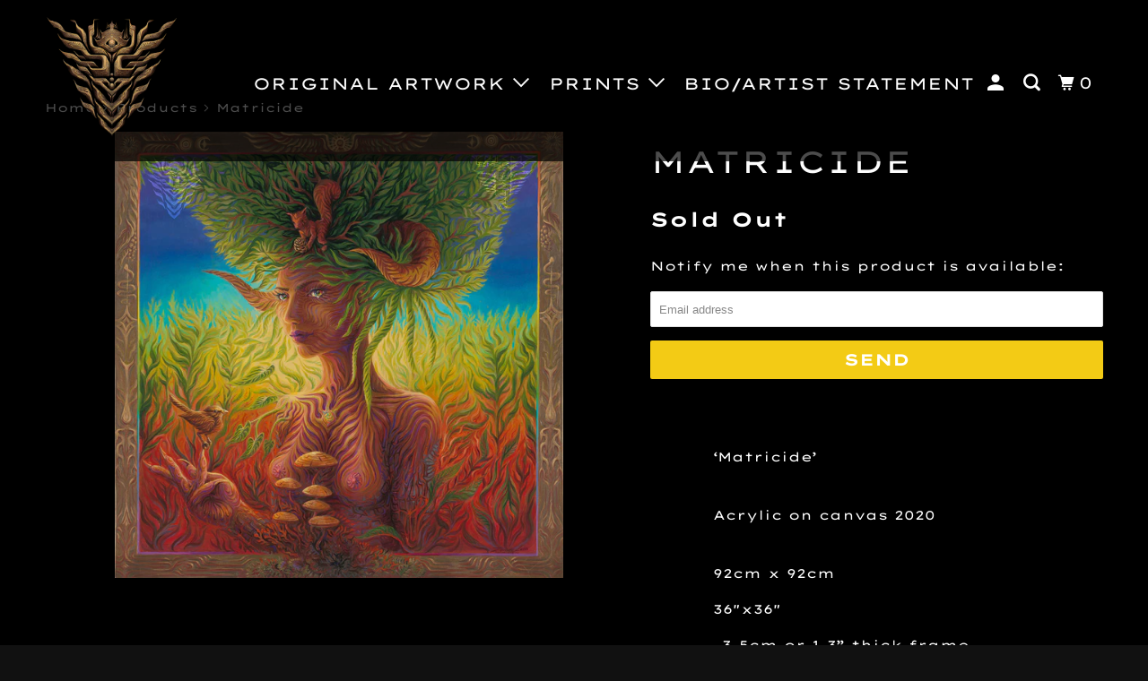

--- FILE ---
content_type: text/css
request_url: https://torusenergyart.com/cdn/shop/t/2/assets/styles.scss.css?v=63244170951694603781764334940
body_size: 22868
content:
html,body,div,span,applet,object,iframe,h1,h2,h3,h4,h5,h6,p,blockquote,pre,a,abbr,acronym,address,big,cite,code,del,dfn,em,img,ins,kbd,q,s,samp,small,strike,strong,sub,sup,tt,var,b,u,i,center,dl,dt,dd,ol,ul,li,fieldset,form,label,legend,table,caption,tbody,tfoot,thead,tr,th,td,article,aside,canvas,details,embed,figure,figcaption,footer,header,hgroup,menu,nav,output,ruby,section,summary,time,mark,audio,video{margin:0;padding:0;border:0;font-size:100%;font:inherit}article,aside,details,figcaption,figure,footer,header,hgroup,menu,nav,section{display:block}body{line-height:1}ol,ul{list-style:none}blockquote,q{quotes:none}blockquote:before,blockquote:after,q:before,q:after{content:"";content:none}table{border-collapse:collapse;border-spacing:0}@font-face{font-family:Lexend Zetta;font-weight:400;font-style:normal;src:url(//torusenergyart.com/cdn/fonts/lexend_zetta/lexendzetta_n4.495048b4b35f2e44f63b545e170ce1a5a233b370.woff2) format("woff2"),url(//torusenergyart.com/cdn/fonts/lexend_zetta/lexendzetta_n4.cf45bcd354ceafb692ce3629a34791a37c3da481.woff) format("woff")}@font-face{font-family:Lexend Zetta;font-weight:700;font-style:normal;src:url(//torusenergyart.com/cdn/fonts/lexend_zetta/lexendzetta_n7.e95d5b4f64247413b612fff6425f1214eebe4876.woff2) format("woff2"),url(//torusenergyart.com/cdn/fonts/lexend_zetta/lexendzetta_n7.82d5956e9d3b08456569e1f6d71b13084ee1610b.woff) format("woff")}@font-face{font-family:Lexend Zetta;font-weight:400;font-style:normal;src:url(//torusenergyart.com/cdn/fonts/lexend_zetta/lexendzetta_n4.495048b4b35f2e44f63b545e170ce1a5a233b370.woff2) format("woff2"),url(//torusenergyart.com/cdn/fonts/lexend_zetta/lexendzetta_n4.cf45bcd354ceafb692ce3629a34791a37c3da481.woff) format("woff")}@font-face{font-family:Lexend Zetta;font-weight:700;font-style:normal;src:url(//torusenergyart.com/cdn/fonts/lexend_zetta/lexendzetta_n7.e95d5b4f64247413b612fff6425f1214eebe4876.woff2) format("woff2"),url(//torusenergyart.com/cdn/fonts/lexend_zetta/lexendzetta_n7.82d5956e9d3b08456569e1f6d71b13084ee1610b.woff) format("woff")}@font-face{font-family:Lexend Zetta;font-weight:400;font-style:normal;src:url(//torusenergyart.com/cdn/fonts/lexend_zetta/lexendzetta_n4.495048b4b35f2e44f63b545e170ce1a5a233b370.woff2) format("woff2"),url(//torusenergyart.com/cdn/fonts/lexend_zetta/lexendzetta_n4.cf45bcd354ceafb692ce3629a34791a37c3da481.woff) format("woff")}@font-face{font-family:Lexend Zetta;font-weight:700;font-style:normal;src:url(//torusenergyart.com/cdn/fonts/lexend_zetta/lexendzetta_n7.e95d5b4f64247413b612fff6425f1214eebe4876.woff2) format("woff2"),url(//torusenergyart.com/cdn/fonts/lexend_zetta/lexendzetta_n7.82d5956e9d3b08456569e1f6d71b13084ee1610b.woff) format("woff")}@font-face{font-family:Lexend Zetta;font-weight:400;font-style:normal;src:url(//torusenergyart.com/cdn/fonts/lexend_zetta/lexendzetta_n4.495048b4b35f2e44f63b545e170ce1a5a233b370.woff2) format("woff2"),url(//torusenergyart.com/cdn/fonts/lexend_zetta/lexendzetta_n4.cf45bcd354ceafb692ce3629a34791a37c3da481.woff) format("woff")}@font-face{font-family:Lexend Zetta;font-weight:700;font-style:normal;src:url(//torusenergyart.com/cdn/fonts/lexend_zetta/lexendzetta_n7.e95d5b4f64247413b612fff6425f1214eebe4876.woff2) format("woff2"),url(//torusenergyart.com/cdn/fonts/lexend_zetta/lexendzetta_n7.82d5956e9d3b08456569e1f6d71b13084ee1610b.woff) format("woff")}@font-face{font-family:Lexend Zetta;font-weight:100;font-style:normal;src:url(//torusenergyart.com/cdn/fonts/lexend_zetta/lexendzetta_n1.d2995395502856b3063bf8382437ea298f61d5ae.woff2) format("woff2"),url(//torusenergyart.com/cdn/fonts/lexend_zetta/lexendzetta_n1.3a004b490415b3f93ef3bfadf59d20647349cd71.woff) format("woff")}@font-face{font-family:Lexend Zetta;font-weight:400;font-style:normal;src:url(//torusenergyart.com/cdn/fonts/lexend_zetta/lexendzetta_n4.495048b4b35f2e44f63b545e170ce1a5a233b370.woff2) format("woff2"),url(//torusenergyart.com/cdn/fonts/lexend_zetta/lexendzetta_n4.cf45bcd354ceafb692ce3629a34791a37c3da481.woff) format("woff")}@font-face{font-family:Lexend Zetta;font-weight:700;font-style:normal;src:url(//torusenergyart.com/cdn/fonts/lexend_zetta/lexendzetta_n7.e95d5b4f64247413b612fff6425f1214eebe4876.woff2) format("woff2"),url(//torusenergyart.com/cdn/fonts/lexend_zetta/lexendzetta_n7.82d5956e9d3b08456569e1f6d71b13084ee1610b.woff) format("woff")}@font-face{font-family:Lato;font-weight:400;font-style:normal;src:url(//torusenergyart.com/cdn/fonts/lato/lato_n4.c3b93d431f0091c8be23185e15c9d1fee1e971c5.woff2) format("woff2"),url(//torusenergyart.com/cdn/fonts/lato/lato_n4.d5c00c781efb195594fd2fd4ad04f7882949e327.woff) format("woff")}@font-face{font-family:Lato;font-weight:700;font-style:normal;src:url(//torusenergyart.com/cdn/fonts/lato/lato_n7.900f219bc7337bc57a7a2151983f0a4a4d9d5dcf.woff2) format("woff2"),url(//torusenergyart.com/cdn/fonts/lato/lato_n7.a55c60751adcc35be7c4f8a0313f9698598612ee.woff) format("woff")}@font-face{font-family:Lato;font-weight:400;font-style:italic;src:url(//torusenergyart.com/cdn/fonts/lato/lato_i4.09c847adc47c2fefc3368f2e241a3712168bc4b6.woff2) format("woff2"),url(//torusenergyart.com/cdn/fonts/lato/lato_i4.3c7d9eb6c1b0a2bf62d892c3ee4582b016d0f30c.woff) format("woff")}@font-face{font-family:Lato;font-weight:700;font-style:italic;src:url(//torusenergyart.com/cdn/fonts/lato/lato_i7.16ba75868b37083a879b8dd9f2be44e067dfbf92.woff2) format("woff2"),url(//torusenergyart.com/cdn/fonts/lato/lato_i7.4c07c2b3b7e64ab516aa2f2081d2bb0366b9dce8.woff) format("woff")}body{background-color:#111;font-family:Lexend Zetta,sans-serif;font-weight:400;font-size:14px;text-transform:none;color:#fff;line-height:1.8em}#content_wrapper{background-color:#000}::-moz-selection{background-color:#000;color:#fff}::selection{background:#fff7b6;color:#000}abbr{border-bottom:1px dotted #111111}.header-section .secondary-logo--true .secondary_logo,.header-section .secondary-logo--true .primary_logo{display:none}.header-section.feature_image .secondary-logo--true .secondary_logo{display:block}.header-section:not(.feature_image) .secondary-logo--true .primary_logo{display:block}.header.sticky--active .secondary-logo--true .primary_logo{display:block}.header.sticky--active .secondary-logo--true .secondary_logo{display:none}.logo{font-family:Lexend Zetta,sans-serif;font-weight:400;font-size:24px;text-transform:none}h1,h2,h3,h4,h5,h6,.collection_title,.headline,.subtitle p,.footer_menu a,.empty_cart,.promo_banner{font-family:Lexend Zetta,sans-serif;font-weight:400;font-style:normal;text-transform:uppercase;color:#fdfdfd;display:block;letter-spacing:0px;text-rendering:optimizeLegibility;-webkit-font-smoothing:antialiased;-moz-osx-font-smoothing:grayscale}h1 a,h2 a,h3 a,h4 a,h5 a,h6 a,.collection_title{font-weight:inherit}h1 a,h1 a:hover,h1 a:visited,h1 a:active,.collection_title a,.collection_title a:hover,.collection_title a:visited,.collection_title a:active{color:#fdfdfd}h1,.h1,h1.home,h2.title,h2.title a,.collection_title,h3.title{font-size:34px;line-height:1.8em;margin:0 auto 15px;clear:both;font-weight:400;padding-top:4px;color:#fdfdfd;text-align:center}h2.title.align_left{text-align:left;margin:0 0 15px}h1.product_name{margin-bottom:15px;text-align:left}h1.article_title{margin-bottom:5px;text-align:left}h1.article_title.align_center{text-align:center}h2.product_name a{color:#fdfdfd}h2,.h2{font-size:22px;margin-bottom:.75em;line-height:1.5em}h3,.h3{font-size:20px;line-height:35px;margin:0 auto 15px 0}h3.title a{color:#fdfdfd}h1.collection_title,div.collection_title{margin-bottom:0;line-height:34px;display:inline}h1.collection_title_tags,div.collection_title_tags{padding-right:25px;border-right:solid 1px #111111}h4,.h4,h4.title a,h6.title{font-size:18px;line-height:32px;margin:0 0 .5em;padding:7px 0;color:#fdfdfd}h4.title a{border:0;padding:0;margin:0}h5,.h5{font-size:18px;padding-bottom:1em}h5.sub_title{padding:5px 0;color:#fdfdfd}h5.sub_title a{color:#fdfdfd}h6,.h6,h6.title,ul.footer_menu a,ul.footer_menu a:visited{font-size:16px;letter-spacing:0px;margin-bottom:5px}.subheader{color:#777}p{margin:0 0 15px;font-style:normal;line-height:1.8em;max-width:100%}p img{margin:0}sub{font-size:60%}em,i{font-style:italic}strong,b{font-weight:700}small{font-size:90%}.items_left p{margin:5px 0}.featured_links{padding:20px 0}.featured_links h2{padding-top:15px}.feature_divider{border:solid 1px;display:block;width:110px;height:1px;border-right:0;border-left:0;border-bottom:0;margin:25px auto;border-color:#000}.align_left .feature_divider{margin-left:0;margin-right:0}.text-align--right{text-align:right;-webkit-box-align:end;-webkit-align-items:flex-end;-ms-flex-align:end;align-items:flex-end}.text-align--right .description:before{margin-right:0}.text-align--left{text-align:left;-webkit-box-align:start;-webkit-align-items:flex-start;-ms-flex-align:start;align-items:flex-start}.text-align--left .description:before{margin-left:0}.text-align--center{text-align:center;-webkit-box-align:center;-webkit-align-items:center;-ms-flex-align:center;align-items:center}.text-align--center .description:before{margin-left:0}.feature_divider_alternate{margin:initial;margin-bottom:25px}.content h2{margin-bottom:0;line-height:1.8em}.page-divider{opacity:0;border-color:#000}.active-divider{opacity:1}.page-quote p{font-size:18px;line-height:1;text-align:center;padding:15px 0;text-transform:uppercase;border-bottom:1px solid #000000;border-top:1px solid #000000;margin:0}blockquote,blockquote p{font-size:17px;line-height:24px;font-style:italic}blockquote{margin:0 0 20px;padding:9px 20px 0 19px;border-left:1px solid #111111}blockquote cite{display:block;font-size:12px;color:#555}blockquote cite:before{content:"\2014  "}blockquote cite a,blockquote cite a:visited{color:#555}hr{border:solid #111111;border-width:1px 0 0;clear:both;margin:12px 0;height:0}.quote,.message{font-size:16px;line-height:22px;text-align:center;margin:0 0 20px;font-style:italic}.footer .quote,.footer .message{text-align:left;font-weight:700;padding:10px 0}div.section.collection_description{margin:0 0 1.5em}input.action_button.sign_up{line-height:1}a,a:visited{color:#fff;text-decoration:none;outline:0;-webkit-transition:color .1s linear;-moz-transition:color .1s linear;-o-transition:color .1s linear;-ms-transition:color .1s linear;transition:color .1s linear}a:hover,a:focus{color:#f3cb15}a,button,input,select,textarea,label,summary{touch-action:manipulation}ul,ol{margin-bottom:20px}ul{list-style:disc outside}ol{list-style:decimal}ul,ol,ul.square,ul.circle,ul.disc{margin-left:30px}ul.square{list-style:square outside}ul.circle{list-style:circle outside}ul.disc{list-style:disc outside}ul ul,ul ol,ol ol,ol ul{margin:4px 0 5px 30px}ul ul li,ul ol li,ol ol li,ol ul li{margin-bottom:6px}li{margin-bottom:12px}ul.large li{line-height:21px}ul.none{list-style:none outside;margin-left:0}ul.border{list-style:none outside;line-height:26px}ul.border li{border-bottom:1px solid #111111;list-style:none outside none;padding:12px 0;margin-bottom:0}.detailed-list{margin-top:10px}.promo_banner{padding:2px 0;text-align:center;width:100%;z-index:1001}.promo_banner a{font-size:12px}.promo_banner p{margin:0;font-size:12px}@media (max-width: 798px){.promo_banner{position:absolute;font-size:11px;width:100%;z-index:200}}@media (max-width: 798px){.promo_banner--active .header-section{padding-top:40px}.promo_banner--active .global-wrapper{margin-top:25px}.promo_banner--active div.content{padding-top:20px}}.promo_banner~.header{top:25px}@media (max-width: 798px){.promo_banner~.header{padding-top:40px}}.feature_image .promo_banner~.header.sticky-header--true.sticky--active{top:25px}.sticky-promo--true{position:fixed}.header{z-index:10000;width:100%;top:0;-webkit-transition:background-color .5s ease;-moz-transition:background-color .5s ease;-o-transition:background-color .5s ease;-ms-transition:background-color .5s ease;transition:background-color .5s ease;-moz-animation-delay:1.25s;-webkit-animation-delay:1.25s;animation-delay:1.25s}div.header_bar,div.sticky--active{top:0;background:#000;background:#000000b3}.header.sticky--active{-moz-animation-delay:0s;-webkit-animation-delay:0s;animation-delay:0s}.feature_image .header.sticky-header--true.header-background--false{position:absolute}.feature_image .header.sticky-header--true.sticky--active{position:fixed;top:0}.header_bar a,.header_bar a:visited,.header_bar a span,.header_bar select.currencies{color:#fff!important;text-shadow:none!important}.header div.dropdown__wrapper{padding-bottom:5px;padding-top:5px}.header.header-position--below_header div.dropdown__wrapper,.header.header-position--below_parent div.dropdown__wrapper{padding-top:0;padding-bottom:0;display:-webkit-box;display:-moz-box;display:-ms-flexbox;display:-webkit-flex;display:flex;-webkit-align-items:center;-moz-align-items:center;-ms-align-items:center;align-items:center}.header.header-position--below_header div.dropdown__wrapper ul.menu li,.header.header-position--below_parent div.dropdown__wrapper ul.menu li{padding:10px 0 10px 3px}.header.header-position--below_header div.dropdown__wrapper ul.menu .dropdown-links li,.header.header-position--below_parent div.dropdown__wrapper ul.menu .dropdown-links li{padding:5px 0 5px 3px}.header.header-position--below_header div.dropdown__wrapper .nav ul.menu li.currencies,.header.header-position--below_parent div.dropdown__wrapper .nav ul.menu li.currencies{padding:0}@media (max-width: 798px){.global-wrapper{margin-top:40px}}body .mm-slideout{z-index:auto}body .mm-slideout .promo_banner{z-index:10001}#header{display:none;background:#000;border-bottom:1px solid #111111;color:#fff;font-size:16px;font-weight:700;text-align:center;line-height:40px;height:40px;padding:0 50px;z-index:5001;width:100%;opacity:.95;top:0;-webkit-box-sizing:border-box;-moz-box-sizing:border-box;box-sizing:border-box}#header.mm-fixed-top.mobile-sticky-header--false{position:absolute}#header a{color:#fff;font-size:32px;display:block;height:auto;position:absolute;top:0;left:15px;font-size:25px;padding-top:5px}div#header a span{display:inline;padding-left:8px;position:relative;top:-2px}#header a.right{left:auto;right:15px;font-size:20px;padding-top:8px;top:0}#header a.icon-menu,#header a.right{z-index:1;padding-top:0;height:auto;top:50%;-ms-transform:translateY(-50%);-webkit-transform:translateY(-50%);transform:translateY(-50%)}#header a.icon-menu:before{font-size:24px!important}#header a.icon-menu span{top:-5px;line-height:1}#header a.icon-menu:before{margin-left:38px}#header a.icon-menu{left:-20px}.nav ul{display:block;border:none;padding:0;margin:0}.nav ul li{display:inline-block;margin:0;border:0}.nav ul li{*display: inline}.nav ul li a.dropdown-link{padding:10px 4px}.nav ul li:hover a.dropdown-link{color:#f3cb15;z-index:1009}.nav a,.nav a:visited,.nav a:active,#header a span,.nav a.cart-button span,select.currencies{font-family:Lexend Zetta,sans-serif;font-weight:400;font-style:normal;font-size:18px;text-transform:uppercase;color:#fff;position:relative;display:block;letter-spacing:0px;padding:10px 4px;text-rendering:optimizeLegibility;-webkit-font-smoothing:antialiased}.feature_image .header .nav a,.feature_image .header .nav a.icon-cart,.feature_image .header .nav a.cart-button span,.feature_image .header select.currencies{color:#fcfcfc;text-shadow:0 1px 1px rgba(0,0,0,.4)}.feature_image .header .nav a:hover,.nav a.active,.header_bar a.active,.feature_image .header .nav a:focus{color:#f3cb15!important}@media (min-width: 799px){.mm-opened .feature_image .promo_banner{top:0}}.nav a.icon-cart span{display:inline}a.icon-cart,a.icon-search{font-size:18px!important}.nav ul.search_nav{margin-bottom:5px}.nav ul li a:hover,nav ul li a:focus,.nav a.icon-cart:hover span{color:#f3cb15!important}.nav ul.menu li{padding:5px 0 5px 3px;line-height:1}input.guest_button,input[type=button].guest_button{font-size:16px;background-color:#666;padding:8px 18px;-webkit-border-radius:35px;-khtml-border-radius:35px;-moz-border-radius:35px;-ms-border-radius:35px;-o-border-radius:35px;border-radius:35px}input[type=submit].guest_button,input[type=button].guest_button{color:#fff;-webkit-box-shadow:none;-moz-box-shadow:none;box-shadow:none}.nav ul li .cart-button span{padding-left:5px;top:-1px}input[type=submit].guest_button,input[type=submit].guest_button:hover{background-color:#666}input[type=submit].guest_button:hover{color:#fff}.menu ul a,.menu li:hover>ul a,.header .nav ul.menu ul li a{padding:8px 0 8px 15px;background:none;text-align:left;color:#fff;line-height:16px}.header .nav ul.menu ul li a.sub-link{padding:5px 0 5px 24px}.dropdown{display:none;position:absolute}.dropdown-wide{width:500px}.dropdown-wide ul li a{word-wrap:break-word}.dropdown a{text-shadow:none!important}.dropdown-links{background:#000;background:#000000b3;position:relative;padding-bottom:15px}.nav ul.menu ul{width:250px;float:left;display:inline}.nav ul.menu ul li{display:block;text-align:left;padding:0}.nav ul.menu ul li a{border:0}.nav ul.menu ul li a.sub-link{font-weight:400;font-size:17px;padding:5px 0 5px 24px;text-transform:none;display:block;width:100%}.menu li:hover>.dropdown{display:block;z-index:1008}select.currencies{border:0!important;background-color:transparent;margin-top:1px;margin-bottom:0!important;margin-right:.5em;min-width:65px;outline:0;-moz-appearance:none;text-indent:.01px;text-overflow:"";text-shadow:none!important;box-shadow:none!important}select.currencies:active{border:0;outline:0;text-shadow:0;box-shadow:0}select.currencies option{background:#000;background:#000000b3;color:#fff}.footer select.currencies,.footer select.currencies option{color:#fff}.default-header li.currencies{margin-left:10px}.default-header select.currencies{vertical-align:bottom;display:inline-block}.default-header li.cart,.default-header li.search,.default-header li.header-account{vertical-align:top}.menu-toggle,.menu-toggle[class*=" icon-"]{float:right;display:inline-block;cursor:pointer;padding:9px 6px 6px;margin-right:0;font-size:18px;transition:transform .3s linear}.menu-toggle.active,.menu-toggle[class*=" icon-"].active{transform:rotateX(180deg)}.scroll-arrow{opacity:1;display:block;border:none;position:absolute;margin-left:auto;margin-right:auto;left:0;right:0;bottom:50px;-moz-animation-delay:.75s;-webkit-animation-delay:.75s;animation-delay:.75s;width:70px;z-index:9999}.scroll-arrow span{color:#fff;font-size:30px;display:block;margin:0}.scroll-arrow:hover{opacity:.5}.hsContainer{max-height:1000px}.featured-image--true+div.content{padding-top:40px}.container div.collection_nav{margin-bottom:1.5em}.collection_menu,.collection_menu li{display:inline;list-style:none;border:none;position:relative;top:-1px;margin:0}.collection_menu li{padding-left:25px}.sidebar a,.sidebar a:visited{color:#fdfdfd}.sidebar a:hover,.sidebar a:active{color:#fff}.toggle_list a{display:inline-block;position:relative;left:-8px;padding-left:8px;border-left:solid 4px transparent;-webkit-transition:border .2s ease-out;-moz-transition:border .2s ease-out;-o-transition:border .2s ease-out}.toggle_list a.active,.toggle_list a:hover,ul.blog_list a.active--default{border-left:solid 4px #B8C6C6;display:inline-block}.sidebar_content{border-left:solid 1px #111111;padding-left:20px}.sidebar .newsletter{margin-bottom:20px}.sidebar li ul{display:none;margin:10px 0 0 15px;font-size:13px}.sidebar li ul.active{display:block}.sidebar li ul li{margin-bottom:0;padding-bottom:10px}.sidebar li ul li:last-child{padding-bottom:0}#search{background:#000;background:#0009;display:none;width:100%;height:100%;left:0;top:0;z-index:900;position:fixed;text-align:center;overflow:hidden;-moz-box-sizing:border-box;-webkit-box-sizing:border-box;box-sizing:border-box}div.search-close{padding-top:125px;font-size:32px;color:#888;position:relative;right:10px;float:right;top:45px;font-size:28px;cursor:pointer}#search form{z-index:950;padding-top:50px;clear:both}#search form input{height:60px;border:solid 1px #8a898a;padding-left:55px;font-size:26px}.blog_search{position:relative}.blog_search .icon-search{position:absolute;font-size:14px;top:13px;left:12px;cursor:pointer}.blog_search .search_box{padding-left:36px}::-webkit-input-placeholder{color:#888}:-moz-placeholder{color:#888}::-moz-placeholder{color:#888}:-ms-input-placeholder{color:#888}.product_row img,.product_image_col img,.article img,.article_image img,.section img,.thumbnail img,.page img,.sidebar img,.logo img,.cart_image img,.footer img,#target img{max-width:100%;height:auto}.zoomImg{max-width:inherit!important;cursor:pointer}.product_container{display:inline;position:relative}.rounded{margin:0 20%;overflow:hidden;border-radius:50%;-webkit-backface-visibility:hidden;backface-visibility:hidden;-webkit-transform:translate3d(0,0,0);transform:translateZ(0)}.lazyload--fade-in{-webkit-backface-visibility:hidden;-webkit-filter:blur(5px);filter:blur(5px);transition:filter .2s,-webkit-filter .2s,opacity .2s;opacity:.2}@media (min-width: 960px){.lazyload--fade-in{-ms-transform:translate3d(0,0,0);-webkit-transform:translate3d(0,0,0);transform:translateZ(0)}}.lazyload--fade-in.lazyloaded{opacity:1;-webkit-filter:blur(0);filter:blur(0)}img[data-sizes=auto]{display:block;width:100%;margin-left:auto;margin-right:auto}.image__container{display:block;margin-left:auto;margin-right:auto;position:relative}.featured_links svg,#instafeed svg,.featured-products-section svg,.featured-collection-section svg,.featured-blog-section svg,.collection-list-section svg{background-color:#f3f3f3;fill:#7f8c8d}.featured-products-section .section{margin:30px 0}.placeholder-svg{fill:#fdfdfd4d;background-color:#fdfdfd66;width:100%;height:100%;max-width:100%;max-height:100%;box-sizing:border-box;display:block}.placeholder-svg--banner,.placeholder-svg--slideshow,.placeholder-svg--video{max-height:600px}.placeholder-instagram .instas:nth-child(2n) .placeholder-svg--instagram,.featured-promotions-section .feature-section:nth-child(2n) .placeholder-svg--promotions,.image-with-text-section .featured-link--image:nth-child(odd) .placeholder-svg--promotions,.gallery-section .gallery_image:nth-child(2n) .placeholder-svg,.logo-bar-section .logo-bar__item:nth-child(2n) .placeholder-svg{background-color:#fdfdfd59}.placeholder-svg--video{fill:transparent}.bcg-placeholder{background-color:#fdfdfd}.homepage_slider .bcg-placeholder{background-color:transparent}.homepage_slider ul li:nth-child(odd) .bcg-placeholder{background-color:#fdfdfd}.homepage_slider ul li:nth-child(2n) .bcg-placeholder{background-color:#fdfdfd59}.homepage_slider.slider-loading .slides>li:first-child{opacity:1!important}.video-container>div{position:relative}.video-container iframe{position:absolute;top:0;left:0;width:100%;height:100%}.vimeo,.youtube{max-width:830px;margin:0 auto}.slideshow-video-container{position:relative;padding-bottom:56.25%;padding-top:25px;height:0;overflow:hidden}.slideshow-video-container iframe,.slideshow-video-container object,.slideshow-video-container embed{position:absolute;top:0;left:0;width:100%;height:100%}.video-wrapper{width:600px;max-width:100%}video{display:block;width:100%;height:auto}.autoplay--true .bcg{background-image:none!important}.autoplay--true .hsContainer img{opacity:0}.homepage-video{position:relative;overflow:hidden;transition:height .3s ease-in-out}.homepage-video iframe{position:absolute;top:0;bottom:0;left:0;right:0;height:100%;width:100%}.homepage-video video{cursor:default}.homepage-video .homepage-video--media{cursor:pointer;width:100%;height:auto;padding-top:0}.homepage-video .action_button{cursor:pointer}.homepage-video .mediaWrapper{position:relative;top:0;left:0}.homepage-video .first_button{pointer-events:true}.homepage-video .caption.text-on-video{color:#fff;z-index:3;position:absolute;top:50%;-ms-transform:translate(0,-50%);transform:translateY(-50%);pointer-events:none;text-align:center;margin:0}.homepage-video .caption.text-on-video a{pointer-events:all}.homepage-video .hsContainer__image+.hsContent.text-on-video{top:50%}.video-added{height:auto!important}.video-added .hsContent{background-color:transparent}.video-added .hsContainer__image{opacity:0;height:0}.homepage-video.darken-video-true .hsContainer:after{content:"";position:absolute;z-index:2;background:#0000004d;top:0;bottom:0;left:0;right:0;pointer-events:none}.caption{color:#fff;pointer-events:none;text-align:center;width:100%}.caption a{pointer-events:all}a.button,button,input[type=submit],input[type=reset],input[type=button],.action_button,a.action_button,input.action_button[type=submit],input.action_button[type=button],.share-button,.shopify-payment-button__button.shopify-payment-button__button--unbranded{background:#f3cb15;color:#fff;border:0;padding:10px 20px;text-align:center;cursor:pointer;font-family:Lexend Zetta,sans-serif;font-weight:700;font-size:18px;text-transform:uppercase;display:inline-block;transition:all .2s ease 0s;-webkit-appearance:none;border-radius:2px;-webkit-font-smoothing:antialiased;-moz-osx-font-smoothing:grayscale;font-smoothing:antialiased;-webkit-box-sizing:border-box;-moz-box-sizing:border-box;box-sizing:border-box}a.button:hover,button:hover,input[type=submit]:hover,input[type=reset]:hover,input[type=button]:hover,.action_button:hover,input.action_button[type=submit]:hover,input.action_button[type=button]:hover,button.shopify-payment-button__button.shopify-payment-button__button--unbranded:hover{background:#020202;transition:all .2s ease 0s}a.button:active,button:active,input[type=submit]:active,input[type=reset]:active,input[type=button]:active,.action_button:active,input.action_button[type=submit]:active,input.action_button[type=button]:active,button.shopify-payment-button__button.shopify-payment-button__button--unbranded:active{box-shadow:inset 0 2px 4px #00000026,0 1px 2px #0000000d}.add_to_cart,#cart_form .add_to_cart,form.product_form input.add_to_cart{width:100%;margin-bottom:0}.disabled{pointer-events:none}.amazon-payments-pay-button{display:block!important;text-align:center}.add_to_cart.action_button{line-height:initial;min-height:44px;margin-bottom:0}@media (max-width: 480px){.add_to_cart.action_button{min-height:50px}}.action_button.action_button--secondary{background-color:transparent;border:1px solid #f3cb15;color:#f3cb15;margin-bottom:8px;box-shadow:none;line-height:1.2;padding:10px 0;min-height:44px}.shopify-payment-button{position:relative}.shopify-payment-button button{line-height:1.2;padding-top:11px;padding-bottom:11px;margin-bottom:0}[data-shopify-buttoncontainer]{justify-content:flex-end}.shopify-payment-button__button--branded,.shopify-payment-button__button--unbranded{overflow:hidden;min-height:44px}button.shopify-payment-button__more-options{color:#fff;box-shadow:none;text-transform:none;font-size:.9rem;letter-spacing:0;padding:16px 0 28px;max-width:80%;margin:0 auto;position:absolute;top:100%;left:50%;-ms-transform:translateX(-50%);-webkit-transform:translateX(-50%);transform:translate(-50%)}button.shopify-payment-button__more-options:hover{background-color:transparent}.purchase-details{display:-webkit-box;display:-moz-box;display:-ms-flexbox;display:-webkit-flex;display:flex;-webkit-align-items:center;-moz-align-items:center;-ms-align-items:center;align-items:center;width:100%}@media (min-width: 1200px){.purchase-details{-webkit-align-items:flex-end;-moz-align-items:flex-end;-ms-align-items:flex-end;align-items:flex-end}}.purchase-details.smart-payment-button--true{padding-bottom:30px}@media (min-width: 1200px){.purchase-details.smart-payment-button--true .purchase-details__quantity{margin-right:8px}}.purchase-details.smart-payment-button--false{-webkit-align-items:flex-end;-moz-align-items:flex-end;-ms-align-items:flex-end;align-items:flex-end}.purchase-details__quantity{margin-right:20px}.purchase-details__quantity input.quantity{padding-top:11px;padding-bottom:11px;line-height:1.4;min-height:44px;margin-bottom:0}.purchase-details__buttons{margin-top:20px;display:-webkit-box;display:-moz-box;display:-ms-flexbox;display:-webkit-flex;display:flex;-webkit-box-flex:1 0 60%;-moz-box-flex:1 0 60%;-webkit-flex:1 0 60%;-ms-flex:1 0 60%;flex:1 0 60%;-webkit-align-items:flex-end;-moz-align-items:flex-end;-ms-align-items:flex-end;align-items:flex-end;-webkit-flex-wrap:wrap;-moz-flex-wrap:wrap;-ms-flex-wrap:wrap;flex-wrap:wrap}@media (min-width: 1200px){.purchase-details__buttons{-webkit-box-flex:1 0 70%;-moz-box-flex:1 0 70%;-webkit-flex:1 0 70%;-ms-flex:1 0 70%;flex:1 0 70%;-webkit-flex-wrap:no-wrap;-moz-flex-wrap:no-wrap;-ms-flex-wrap:no-wrap;flex-wrap:no-wrap}}@media (min-width: 1200px){.purchase-details__buttons .action_button--secondary{margin-right:8px}}.purchase-details__buttons .shopify-payment-button,.purchase-details__buttons .action_button--secondary{-webkit-box-flex:1 0 100%;-moz-box-flex:1 0 100%;-webkit-flex:1 0 100%;-ms-flex:1 0 100%;flex:1 0 100%;margin-bottom:0;margin-top:8px;max-width:100%}@media (min-width: 1200px){.purchase-details__buttons .shopify-payment-button,.purchase-details__buttons .action_button--secondary{-webkit-box-flex:1 0 calc(50% - 4px);-moz-box-flex:1 0 calc(50% - 4px);-webkit-flex:1 0 calc(50% - 4px);-ms-flex:1 0 calc(50% - 4px);flex:1 0 calc(50% - 4px);max-width:calc(50% - 4px)}}body.cart .dynamic-checkout__content{padding-top:0!important}.additional-checkout-button.additional-checkout-button--paypal{min-width:100%!important}.additional-checkout-button+.additional-checkout-button{margin-left:0!important;max-width:100%!important}#cart{z-index:10000;margin-bottom:0}#cart textarea{min-height:4em;margin:10px 20px 0;-webkit-box-sizing:border-box;-moz-box-sizing:border-box;box-sizing:border-box;background:#fff;background:#fffc}#cart textarea:hover{background-color:#fff}@media (max-width: 798px){#cart textarea{width:220px}}#cart .mm-listview>li:not(.mm-divider):after{border:none}#cart .action_button{width:48%;background-color:#f3cb15;color:#fff;text-align:center;text-indent:0;padding:10px;line-height:1.5em}@media (max-width: 798px){#cart .action_button{width:100%}}#cart .action_button.edit_cart{background-color:#444;margin-right:4%}@media (max-width: 798px){#cart .action_button.edit_cart{margin-bottom:15px}}#cart .mm-action_buttons{display:-webkit-box;display:-moz-box;display:-ms-flexbox;display:-webkit-flex;display:flex;padding:0;margin:20px}#cart .item_info{padding-right:130px}@media (max-width: 480px){#cart .item_info{padding-right:0;max-width:170px;display:block;white-space:initial}}#cart .action_button.full-width{width:100%;display:block}#cart span::-moz-selection,#cart p::-moz-selection,#cart input::-moz-selection{background:transparent;color:inherit}#cart span::selection,#cart p::selection,#cart input::selection{background:transparent;color:inherit}#cart .price{font-weight:700}#cart .mm-subtitle .tos.tos_checkbox{padding:12px 10px 12px 20px}#cart label.tos_label{display:inline;font-weight:400;text-transform:none}#cart .tos{clear:both;padding-top:10px;text-align:right;margin:0 20px 10px 0;-webkit-justify-content:flex-end;-moz-justify-content:flex-end;-ms-justify-content:flex-end;justify-content:flex-end;-ms-flex-pack:flex-end}#cart.side-cart-position--right textarea{width:90%}#cart.side-cart-position--bottom textarea{float:left;width:50%}@media (max-width: 798px){#cart.side-cart-position--bottom .action_button{width:48%}}#cart.side-cart-position--bottom .mm-action_buttons{float:right;min-width:400px}@media (max-width: 480px){#cart.side-cart-position--bottom .mm-action_buttons{min-width:0;float:none}}.tos_checkbox{display:-webkit-box;display:-moz-box;display:-ms-flexbox;display:-webkit-flex;display:flex;margin-bottom:15px}.tos_checkbox p{margin-bottom:0;margin-left:3px;line-height:1.2}h4.discount,h4.subtotal{margin-bottom:0;padding-bottom:0}.notification-discount{display:block}p.applied_discount{color:#e84a5f}p.add-to-cart-wrap{margin-bottom:0}p.add-to-cart-wrap input.add_to_cart{min-height:55px;margin-bottom:0}ul.tabs{display:block;padding:0;border-bottom:solid 1px #111111;border-top:0;list-style:none outside;margin:10px 0 15px}ul.tabs li{display:block;width:auto;height:30px;padding:0;float:left;margin-bottom:0;border:0;list-style:none outside;margin-left:0}ul.tabs li a{display:block;text-decoration:none;width:auto;height:29px;padding:0 15px;line-height:30px;border-width:1px 0 0 1px;margin:0;font-size:13px}ul.tabs li a.active{border:solid 1px #111111;background-color:#000;border-bottom:#000000;height:30px;position:relative;top:-4px;padding-top:4px;border-right-width:1px;margin:0 -1px 0 0;color:#fff;-moz-border-radius-topleft:4px;-webkit-border-top-left-radius:4px;border-top-left-radius:4px;-moz-border-radius-topright:4px;-webkit-border-top-right-radius:4px;border-top-right-radius:4px}ul.tabs li:first-child a{-moz-border-radius-topleft:4px;-webkit-border-top-left-radius:4px;border-top-left-radius:4px}ul.tabs li:last-child a{border-width:1px 1px 0 1px;-moz-border-radius-topright:4px;-webkit-border-top-right-radius:4px;border-top-right-radius:4px}ul.tabs-content{margin:0;display:block;border:0}ul.tabs-content>li{display:none;border:0}ul.tabs-content>li.active{display:block;border:0;padding-left:10px}ul.tabs:before,ul.tabs:after{content:" ";display:block;overflow:hidden;visibility:hidden;width:0;height:0}ul.tabs:after{clear:both}ul.tabs{zoom:1}form,fieldset{margin-bottom:20px}input[type=text],input[type=password],input[type=email],input[type=search],input[type=url],input[type=tel],input[type=number],input[type=date],input[type=month],input[type=week],input[type=time],input[type=range],input[type=color],select,textarea{display:block;width:100%;height:40px;min-height:40px;padding:0 9px;margin:0 0 15px;line-height:22px;border:1px solid #dfdfdf;-moz-border-radius:2px;-webkit-border-radius:2px;border-radius:2px;outline:none;background:#fff;color:#5f6a7d;-webkit-box-sizing:border-box;-moz-box-sizing:border-box;box-sizing:border-box;font:13px HelveticaNeue-Light,Helvetica Neue Light,Helvetica Neue,Helvetica,Arial,sans-serif}input[type=text]:active,input[type=text]:focus,input[type=password]:active,input[type=password]:focus,input[type=email]:active,input[type=email]:focus,input[type=search]:active,input[type=search]:focus,input[type=url]:active,input[type=url]:focus,input[type=tel]:active,input[type=tel]:focus,input[type=number]:active,input[type=number]:focus,input[type=date]:active,input[type=date]:focus,input[type=month]:active,input[type=month]:focus,input[type=week]:active,input[type=week]:focus,input[type=time]:active,input[type=time]:focus,input[type=range]:active,input[type=range]:focus,input[type=color]:active,input[type=color]:focus,select:active,select:focus,textarea:active,textarea:focus{border:1px solid #aaa;color:#444;-moz-box-shadow:0 0 3px rgba(0,0,0,.2);-webkit-box-shadow:0 0 3px rgba(0,0,0,.2);box-shadow:0 0 3px #0003}input[type=number]::-webkit-outer-spin-button,input[type=number]::-webkit-inner-spin-button{-webkit-appearance:none;margin:0}input[type=number]{-moz-appearance:textfield}input[type=text]::-ms-clear{display:none;width:0;height:0}input[type=text]::-ms-reveal{display:none;width:0;height:0}input[type=search]::-webkit-search-decoration,input[type=search]::-webkit-search-cancel-button,input[type=search]::-webkit-search-results-button,input[type=search]::-webkit-search-results-decoration{display:none}select::-ms-expand{display:none}select{background:url(//torusenergyart.com/cdn/shop/t/2/assets/select.png?v=112595941721225094991573083038) no-repeat right,#fff;-webkit-box-sizing:border-box;-moz-box-sizing:border-box;box-sizing:border-box;border-radius:3px;border:1px solid #d9dbdc;-webkit-appearance:none;-ms-appearance:none;-o-appearance:none;appearance:none;padding:10px 9px 8px;-moz-appearance:none}label,legend,.option_title{display:block;font-weight:700;font-size:13px;text-transform:uppercase}input[type=checkbox]{display:inline}label span,legend span{font-weight:700;font-size:13px;color:#444}textarea{padding:8px;min-height:80px}.btn.action_button,input.btn.action_button[type=submit],input.btn.action_button[type=button]{width:inherit}#target{text-align:center}.quantity_label{display:inline;font-size:smaller}body.cart .quantity_label{text-transform:none;font-size:14px;color:#fff}.remove_item a{font-size:smaller;color:#fff}input.quantity{width:48px;display:inline;margin-bottom:0;padding:8px 5px}#cart input.quantity{background:#fff;background:#fffc;text-align:center;width:32px;line-height:1em;padding:0;position:relative;top:-12px}#cart input.quantity:hover,#cart input.quantity:focus{background:#fff;background:#fffffff2}#cart input.quantity::-webkit-inner-spin-button,#cart input.quantity::-webkit-outer-spin-button{-webkit-appearance:none;margin:0}.cart_items p{margin-bottom:5px}li.cart_item a{text-indent:0!important;font-size:small}li.last_cart_item:after{border:none!important}.cart_image{padding-right:20px;max-width:100px;text-align:center;float:left}a.continue{text-align:right;font-size:32px;margin-right:10px!important;padding:10px 0 5px!important;opacity:.8}a.continue:hover{opacity:1}.empty_cart{text-align:center;font-size:22px;padding-top:40px!important;color:inherit}.empty_cart:after{border:0!important}#get-rates-submit{margin-top:-1px}#customer{margin:1em auto}#customer_login{margin-bottom:2px}.multi_select{display:none}.acceptsMarketing{margin-bottom:10px}.acceptsMarketing label,.acceptsMarketing input{display:inline-block;vertical-align:middle;margin:0}.acceptsMarketing p{margin:0 0 2px}table,#order_details,#customer_orders{width:100%;margin-bottom:20px}table th,#order_details th,#customer_orders th{font-weight:700;text-align:left;background-color:#f9f9f9}table th,table td,#order_details th,#order_details td,#customer_orders th,#customer_orders td{padding:4px;border-right:1px solid gainsboro}table th:first-child,table td:first-child,#order_details th:first-child,#order_details td:first-child,#customer_orders th:first-child,#customer_orders td:first-child{border-left:1px solid gainsboro}table tr,#order_details tr,#customer_orders tr{border-bottom:1px solid gainsboro}table tr:first-child,#order_details tr:first-child,#customer_orders tr:first-child{border-top:1px solid gainsboro}table tr .order_summary td.label,#order_details tr .order_summary td.label,#customer_orders tr .order_summary td.label{text-align:right}.hidden{display:none}.remove{color:#fff}.half-bottom{margin-bottom:10px!important}.add-bottom{margin-bottom:20px!important}.right{float:right;position:relative}.left{float:left}.inline{display:inline}.center{text-align:center}.relative{position:relative}h2.align_right{text-align:right}h2.align_left{text-align:left}h2.align_center{text-align:center}.align_right{text-align:right}.align_left{text-align:left}.align_center{text-align:center}p.warning{text-align:center;font-weight:700;padding-top:10px}.visuallyhidden{position:absolute!important;overflow:hidden;clip:rect(0 0 0 0);height:1px;width:1px;margin:-1px;padding:0;border:0}.warning--quantity{font-weight:700;z-index:0;float:left}.no-js-only{display:none!important}.cart_item p.warning{margin-top:5px}.strikethrough{text-decoration:line-through}.container div.mobile_only,span.mobile_only,.mobile_only{display:none}.no_border{border:none!important}.extra_padding{padding-top:4px}div.hidden{display:none}html.mm-bottom.mm-opened.mm-opening div.is-absolute{position:absolute!important;top:0;margin-top:0}.is-absolute{position:absolute;top:0;margin-top:0}#grid .column,#grid .columns{background:#ddd;height:25px;line-height:25px;margin-bottom:10px;text-align:center;text-transform:uppercase;color:#555;font-size:12px;font-weight:700;-moz-border-radius:2px;-webkit-border-radius:2px;border-radius:2px}#grid .column:hover,#grid .columns:hover{background:#bbb;color:#333}#grid .example-grid{overflow:hidden}div.container{margin:0 auto;padding:20px 0}.header div.logo a{margin:0 auto;display:block;color:#fff!important}div.section{margin:10px 0}.homepage_content{padding:20px 0}.featured_content,.featured_content h1,.featured_content h2,.featured_content h3,.featured_content h4,.featured_content h5,.featured_content h6{color:#faf9f9}.featured_content{background-color:#000}div.product_section{margin-top:0}.richtext_content--featured_text{font-size:21px}.frontpage_product_stagger--true .product_section:nth-child(2n)>div{float:right}.container .breadcrumb{font-size:13px}.container .breadcrumb--text,.container .section_select{margin-bottom:1em;padding-top:8px}.breadcrumb__wrapper a.ss-icon{font-size:32px;margin:10px 10px 10px 0;color:#fff}.breadcrumb__wrapper .icon-arrow-right{font-size:8px;position:relative;top:-1px}.breadcrumb__wrapper a.ss-icon:hover{color:#fff}.nav_arrows{float:right}.continue_shopping{text-align:center;font-size:13px;padding-top:10px}.sku,.spr-badge{margin-top:-10px}.spr-badge{margin-bottom:1em}.thumbnail .spr-badge{margin:0}#category{width:100%}.paginate{text-align:center}.paginate a,.paginate .current,a.tag{border:solid 1px #111111;-webkit-border-radius:2px;-khtml-border-radius:2px;-moz-border-radius:2px;-ms-border-radius:2px;-o-border-radius:2px;border-radius:2px;margin:10px 5px;padding:5px 10px;display:inline-block}.paginate .current{font-weight:700}a.tag{font-size:smaller;padding:4px 6px;margin:5px 2px 5px 0}.featured_collections{margin-bottom:10px}.paginate a:hover,a.tag:hover{color:#f3cb15}.paginate .deco{border:none}.thumbnail{position:relative;margin-bottom:1em}.featured_collections .thumbnail{text-align:center}.thumbnail a{display:block;padding-bottom:.5em;color:#fff}.thumbnail a:hover{color:#fff}.thumbnail .info{margin-top:.75em}.thumbnail .info{text-align:center}.thumbnail .price{display:block;font-weight:700}.collection_swatches{text-align:center}.new{position:relative;display:inline;padding:5px;-moz-border-radius:2px;-webkit-border-radius:2px;border-radius:2px;font-size:12px}.thumbnail img,.thumbnail svg,.ie .product_gallery img{margin-left:auto;margin-right:auto;display:block}.thumbnail .price,.thumbnail .sold_out,.sold_out{font-weight:700;color:#fff}.thumbnail .sale,.sale{color:#e84a5f}.sale_banner,.new_banner{position:absolute;top:25px;left:-5px;background:#111;font-family:Lexend Zetta,sans-serif;font-weight:400;font-size:18px;text-transform:uppercase;letter-spacing:0px;padding:2px 5px;text-align:center;color:#fff}.new_banner{background:#111}.thumbnail .price,.thumbnail .title{display:block}.cart_price{float:right;text-align:right;padding-left:20px;font-weight:700;display:none}#estimated-shipping,.excluding_tax{display:block}.cart_page_image{float:left;margin-right:20px;text-align:center;display:block;width:100%}.size_chart{float:right;margin-top:.5em}.size_chart .icon-arrow-right{font-size:12px}.size_chart_content{display:none;padding:10px 20px}.icon-arrow-right{font-size:smaller}#size-chart h4{padding:15px 0 0;text-align:center}.cart_page_image img{opacity:0;transition:opacity .3s ease-in}.price_total_text{font-weight:400;display:none}.was_price{text-decoration:line-through;color:#f7f7f7;font-style:italic;text-shadow:none;font-weight:400}.thumbnail span.quick_shop{margin:0;right:12px;bottom:12px;display:none;position:absolute;color:#fff}.thumbnail span.quick_shop .icon-plus{margin:0}.thumbnail:hover span.quick_shop{display:block}.thumbnail:hover span.quick_shop:hover{color:#fff;cursor:pointer}.thumbnails a{display:block;margin-bottom:1em}#instafeed img,#instafeed svg,#instafeed video{margin-bottom:1em}.arrow{font-size:smaller;position:relative;top:-1px;left:2px;opacity:.6}.modal{margin:10px 0;display:none;background-color:#000}.modal_product{width:auto;line-height:0px;max-width:940px}.modal_product img{cursor:pointer}.modal_image{text-align:center}.modal a{padding-bottom:0}.modal p.modal_price,p.modal_price{font-size:22px;margin-bottom:10px}.modal form{margin-bottom:10px}.notify_form .action_button{width:100%}.product_image{text-align:center}.product_image_col{margin-top:15px;text-align:center}.meta{font-size:13px}.meta p{font-size:13px;margin-bottom:0}p.meta{margin-bottom:10px}.comment-body p.meta{margin-bottom:5px}.comment-body h6{padding-top:0}.sidebar-block{border-bottom:1px solid #111111;margin-bottom:12px}.sidebar-block:last-child{border-bottom:none;margin-bottom:0}.sidebar_title{padding-bottom:0}.content_block.toggle_list{padding-right:15px}.content_block.toggle_list a{display:inline;position:static;padding-left:0;margin-left:0;border-left:none;color:#fff}.content_block.toggle_list a:hover{border-left:none;color:#f3cb15}.blog h2{margin-bottom:0;line-height:1.4em}.blog h2 a{color:#fdfdfd}.blog_list{margin-left:0}.blog_meta span{position:relative;display:inline-block;margin-right:15px;font-size:smaller;color:#f7f7f7}.blog_meta span:after{content:"";position:absolute;right:-16px;top:50%;margin:-1px 5px 0;width:4px;height:4px;border-radius:2px;background-color:#ced3d3;box-sizing:border-box}.blog_meta span:last-child:after{background-color:transparent}.tags span a{font-weight:700;color:#fff}.blog_list li{list-style:none}.article h5.sub_title{line-height:1.5em;letter-spacing:0}.excerpt{line-height:1.8em;position:relative;max-height:9em;margin-bottom:1em;overflow:hidden}.excerpt-length--lg .truncation-fade{position:absolute;bottom:0;left:0;width:100%;text-align:center;margin:0;padding:30px 0;background-image:linear-gradient(to bottom,#0000,#000)}.excerpt-length--sm .truncation-fade{display:none}.continue_reading .action_button{padding:8px 15px;margin-top:15px}.article,.article_image{display:block;padding-bottom:30px}.article img,.article svg{margin-bottom:10px}body.article{padding-bottom:0}.toggle span{color:#f7f7f7;font-weight:700;font-family:Helvetica Neue,Helvetica,Arial,sans-serif;font-size:smaller;float:right;display:none}.toggle-all--true h4.toggle{cursor:pointer}.toggle-all--true .toggle span{display:block}.toggle-all--true .toggle_list,.toggle-all--true .recent_articles{display:none}form.search input[type=text]{width:50%;display:inline-block;margin-right:1em}@media (max-width: 798px){form.search input[type=text]{width:100%;margin-right:0}}.sidebar .search{padding-top:8px}.sidebar .search input{width:100%;-webkit-box-sizing:border-box;-moz-box-sizing:border-box;box-sizing:border-box}.meta .label,.label,.blog_meta,.blog_meta a{color:#f7f7f7}.blog_meta a:hover{color:#f3cb15}.count{font-style:normal;font-size:13px}#tag_filter,#sort-by{width:65%;display:inline-block;margin-bottom:0}.section_select{text-align:right}.checkout{display:block;float:right;margin-top:0}.additional-checkout-buttons{text-align:center;margin-top:0;margin-bottom:15px}.additional-checkout-buttons>*:not(script){padding:10px 0 0 10px;vertical-align:top;line-height:1}@media (max-width: 798px){.additional-checkout-buttons>*:not(script){padding:10px 0 0 5px}}.additional-checkout-buttons>*:not(script):first-child,.additional-checkout-buttons>*:not(script):empty{padding-left:0}.or{font-size:smaller;font-style:italic;padding:0 10px}.purchase{margin-top:25px}.inline_purchase{display:inline-block;margin-left:20px;margin-top:25px}.comment{margin-bottom:20px}.gravatar{width:100px!important}.gravatar img{width:80px;height:80px;margin-bottom:15px;-webkit-border-radius:40px;-khtml-border-radius:40px;-moz-border-radius:40px;-ms-border-radius:40px;-o-border-radius:40px;border-radius:40px}.red{color:#c33}.address p{margin-bottom:5px}div#disqus_thread ul,div#disqus_thread li{border:none}.mapLayout{width:100%;position:relative}.mapLayout .placeholder-svg--banner{max-height:400px}.mapLayout .mapLayout--display img.lazyload--fade-in.lazyloaded{width:100%;height:auto;max-height:400px;object-fit:cover}.mapLayout .mapLayout--info{display:-webkit-box;display:-moz-box;display:-ms-flexbox;display:-webkit-flex;display:flex;-webkit-align-items:center;-moz-align-items:center;-ms-align-items:center;align-items:center;width:25%;max-width:350px;height:300px;position:absolute;padding:20px 40px;top:30px;border:1px solid #111111;box-shadow:#0000004d 0 1px 4px -1px}.mapLayout .mapLayout--info.info--right{right:10%}.mapLayout .mapLayout--info.info--left{left:10%}@media (max-width: 798px){.mapLayout .mapLayout--info{position:relative;width:calc(100% - 80px);max-width:100%;border-color:none;box-shadow:none;top:0}.mapLayout .mapLayout--info.info--right{right:0%}.mapLayout .mapLayout--info.info--left{left:0%}}.mapLayout .mapLayout--info .info{width:100%}.mapLayout .mapLayout--info p{margin-bottom:0}.mapLayout .mapLayout--info .action_button{margin-top:20px}.newsletter-section .newsletter--center{margin:0 auto}.newsletter-section .newsletter--right{float:right}.newsletter-section .content_padding{padding:0 20px}@media (max-width: 798px){.newsletter-section .content_padding{padding:0}}.featured-content-section img{max-width:200px;display:block}.featured-content-section .align_center img{margin:0 auto}.featured-content-section .align_left img{margin-left:0;margin-right:auto}.featured-content-section .align_right img{margin-left:auto;margin-right:0}#instafeed .instagram__item{position:relative;margin-bottom:20px}.instagram__item:after{content:"";display:block;padding-bottom:100%}.instagram__link{position:absolute;top:0;left:0;right:0;bottom:0}.instagram__bg{position:absolute;top:0;left:0;right:0;bottom:0;background-size:cover}.instagram__video-link:after,.instagram__video-link:before{content:"";position:absolute;top:50%;left:50%;z-index:2}.instagram__video-link:after{width:0;height:0;border:16px solid transparent;border-left:20px solid #fff;margin-top:-18px;margin-left:-7px;-webkit-filter:drop-shadow(0px 0px 2px rgba(0,0,0,.25))}.instagram__video-link:before{margin-top:-34px;margin-left:-34px;width:60px;height:60px;border:3px solid #fff;border-radius:50%;box-shadow:0 0 4px #0000002e;background:#0000006b;transition:background .3s ease}.instagram__video-link:hover:before{background:#000000b3}.social-feeds-wrap .sixteen .columns:nth-child(4n+1){margin-left:0}.social-feeds-wrap .sixteen .columns:nth-child(4n+4){margin-right:0}.social-feeds-wrap .eight .columns:nth-child(odd){margin-left:0}.social-feeds-wrap .eight .columns:nth-child(2n){margin-right:0}.sidebar .sidebar_content .input-row{-webkit-flex-direction:column;-moz-flex-direction:column;-ms-flex-direction:column;flex-direction:column;margin-left:0;margin-right:0}.sidebar .sidebar_content .input-row input{margin:5px 0}.input-row{display:-webkit-box;display:-moz-box;display:-ms-flexbox;display:-webkit-flex;display:flex;-webkit-flex-wrap:wrap;-moz-flex-wrap:wrap;-ms-flex-wrap:wrap;flex-wrap:wrap;margin-bottom:-5px;margin-left:-5px;margin-right:-5px;width:100%}@media (max-width: 798px){.input-row{-webkit-flex-direction:column;-moz-flex-direction:column;-ms-flex-direction:column;flex-direction:column;margin-left:0;margin-right:0}}.input-row input{-webkit-flex-basis:0;-moz-flex-basis:0;-ms-flex-basis:0;flex-basis:0;-webkit-flex-grow:1;-moz-flex-grow:1;-ms-flex-grow:1;flex-grow:1;-webkit-flex-shrink:1;-moz-flex-shrink:1;-ms-flex-shrink:1;flex-shrink:1;margin:5px;max-height:40px}@media (max-width: 798px){.input-row input{margin:5px 0}}.input-row input.sign_up{display:inline-block;-webkit-box-flex:none;-moz-box-flex:none;-webkit-flex:none;-ms-flex:none;flex:none;max-height:40px}@media (max-width: 798px){.input-row input.sign_up{width:100%}}.gallery-section{text-align:center}.gallery-section a{display:block}.gallery-section img{width:100%;height:auto;display:block}.gallery-section .two-per-row{width:50%}@media (max-width: 798px){.gallery-section .two-per-row{width:100%}}.gallery-section .three-per-row{width:33.333%}@media (max-width: 798px){.gallery-section .three-per-row{width:100%}}.gallery-section .four-per-row{width:25%}@media (max-width: 798px){.gallery-section .four-per-row{width:100%}}.gallery-section .gallery_image{display:block;float:left}.gallery-section .add-padding{padding:10px}@media screen and (max-width: 767px){.image-text--align-right{display:-webkit-box;display:-ms-flexbox;display:flex;-webkit-box-orient:vertical;-webkit-box-direction:reverse;-ms-flex-direction:column-reverse;flex-direction:column-reverse}}.homepage_content.image_with_text{padding:0}@media (min-width: 799px){.homepage_content.image_with_text{width:100%;box-sizing:border-box;float:left;min-height:100px;display:-webkit-box;display:-moz-box;display:-ms-flexbox;display:-webkit-flex;display:flex;-webkit-flex-wrap:wrap;-moz-flex-wrap:wrap;-ms-flex-wrap:wrap;flex-wrap:wrap}}.homepage_content.image_with_text h3{width:100%}.homepage_content.image_with_text .content_column{display:-webkit-box;display:-webkit-flex;display:-ms-flexbox;display:flex;-webkit-box-orient:vertical;-webkit-box-direction:normal;-webkit-flex-direction:column;-ms-flex-direction:column;flex-direction:column;-webkit-box-pack:center;-webkit-justify-content:center;-ms-flex-pack:center;justify-content:center}@media (max-width: 798px){.homepage_content.image_with_text .content_column{margin-top:.75em}}.testimonial-block{text-align:center;padding:15px 0}.testimonial-block__text{padding-top:15px}.testimonial-dash{font-size:22px;vertical-align:top}.logo-bar-section h2{padding-bottom:6px;color:#faf9f9}.logo-bar{text-align:center;margin-bottom:20px}.logo-bar__item{display:inline-block;vertical-align:middle;max-width:160px;width:calc(20% - 45px);margin-top:20px;margin-left:20px;margin-right:20px}@media (max-width: 798px){.logo-bar__item{width:calc(50% - 20px);margin-left:10px;margin-right:10px}}.quote-container{margin:2em 0}.quote-container p{font-style:italic;font-weight:700}.contact_form{padding-top:.75em;display:-webkit-box;display:-webkit-flex;display:-ms-flexbox;display:flex;-webkit-box-align:center;-webkit-align-items:center;-ms-flex-align:center;align-items:center;-webkit-box-pack:justify;-webkit-justify-content:space-between;-ms-flex-pack:justify;justify-content:space-between}@media (max-width: 798px){.contact_form{display:block}}.contact_text_position--right{-webkit-box-orient:horizontal;-webkit-box-direction:reverse;-webkit-flex-direction:row-reverse;-ms-flex-direction:row-reverse;flex-direction:row-reverse}.contact_text_position--center{-webkit-box-orient:vertical;-webkit-box-direction:normal;-webkit-flex-direction:column;-ms-flex-direction:column;flex-direction:column;-webkit-box-align:center;-webkit-align-items:center;-ms-flex-align:center;align-items:center}.page-contact .hsContent h1{display:inline-block}.contact_text_alignment--right .contact_content{text-align:right}.contact_text_alignment--center .contact_content{text-align:center}.contact-template_contact_form{margin-bottom:50px}.contact_form.contact_text_position--center .contact_content{margin-bottom:25px}.product_section .product_form{opacity:0;transition:opacity .2s ease}.product_section .product_form.is-visible{opacity:1}.selector-wrapper,.select{display:none}.swatch_options{margin-bottom:1em}.swatch .option_title{margin:.5em 0}.swatch input{display:none}.swatch label{float:left;min-width:25px;height:35px;margin:0;font-size:13px;text-align:center;line-height:35px;white-space:nowrap;text-transform:uppercase;cursor:pointer;padding:0 10px}.swatch .color label{min-width:30px;height:30px;line-height:30px;background-position:center;background-size:cover}.swatch-element{border:#e2e2e2 1px solid}.swatch-element.color{padding:6px}.swatch-element.color,.swatch-element.color label{-webkit-border-radius:50%;-moz-border-radius:50%;border-radius:50%;border:#e2e2e2 1px solid;-moz-background-clip:padding;-webkit-background-clip:padding-box;background-clip:padding-box}.color.swatch-element label{padding:0}.swatch_options input:checked+.swatch-element{border-color:#666}.swatch .swatch-element{float:left;-webkit-transform:translateZ(0);-webkit-font-smoothing:antialiased;-moz-osx-font-smoothing:grayscale;margin:0 10px 5px 0;position:relative}.crossed-out{position:absolute;width:100%;height:100%;left:0;top:0}.swatch .swatch-element .crossed-out{display:none}.swatch .swatch-element.soldout .crossed-out{display:block;height:100%;width:100%}.swatch .swatch-element.soldout label{filter:alpha(opacity=60);-khtml-opacity:.6;-moz-opacity:.6;opacity:.6}.swatch .tooltip{text-align:center;background:#333;background:#333333e6;color:#fff;bottom:100%;padding:5px 10px;display:block;position:absolute;width:120px;font-size:13px;left:-35px;margin-bottom:15px;filter:alpha(opacity=0);-khtml-opacity:0;-moz-opacity:0;opacity:0;visibility:hidden;-webkit-transform:translateY(10px);-moz-transform:translateY(10px);-ms-transform:translateY(10px);-o-transform:translateY(10px);transform:translateY(10px);-webkit-transition:all .25s ease-out;-moz-transition:all .25s ease-out;-ms-transition:all .25s ease-out;-o-transition:all .25s ease-out;transition:all .25s ease-out;-webkit-box-shadow:2px 2px 6px rgba(0,0,0,.28);-moz-box-shadow:2px 2px 6px rgba(0,0,0,.28);-ms-box-shadow:2px 2px 6px rgba(0,0,0,.28);-o-box-shadow:2px 2px 6px rgba(0,0,0,.28);box-shadow:2px 2px 6px #00000047;z-index:10000;-moz-box-sizing:border-box;-webkit-box-sizing:border-box;box-sizing:border-box}.swatch .tooltip:before{bottom:-20px;content:" ";display:block;height:20px;left:0;position:absolute;width:100%}.swatch .tooltip:after{border-left:solid transparent 10px;border-right:solid transparent 10px;border-top:solid rgba(51,51,51,.9) 10px;bottom:-10px;content:" ";height:0;left:50%;margin-left:-13px;position:absolute;width:0}.swatch .swatch-element:hover .tooltip{filter:alpha(opacity=100);-khtml-opacity:1;-moz-opacity:1;opacity:1;visibility:visible;-webkit-transform:translateY(0px);-moz-transform:translateY(0px);-ms-transform:translateY(0px);-o-transform:translateY(0px);transform:translateY(0)}.collection_swatches .swatch{display:inline-block;margin:2px}.collection_swatches .swatch span{width:20px;min-width:20px;height:20px;float:none;display:inline-block;-webkit-border-radius:50%;-moz-border-radius:50%;border-radius:50%;border:#e2e2e2 1px solid;-moz-background-clip:padding;-webkit-background-clip:padding-box;background-clip:padding-box;background-position:center;background-size:cover}.footer{margin-top:2.5em;padding:25px 0;border-top:solid 1px #111111;background-color:#111;color:#fff}.index .footer{margin-top:0}.footer h6,.footer .footer_menu a{margin-bottom:20px;color:#111}.footer p{margin-bottom:10px;font-size:14px;color:#fff}.footer a,.footer a:visited{color:#fff;font-size:14px}.footer a:hover,.footer a:active,.footer .footer_menu a,.footer .footer_menu a:visited,.footer .footer_menu a:hover{color:#fff}.footer a.ss-icon{font-size:55px}.footer form{margin-bottom:0}.page-contact .footer{margin-top:0}.page-contact .maps{position:relative;bottom:-6px}.maps iframe{display:block;pointer-events:none}.contact-form{margin-bottom:0}.sub-footer .social_icons li{display:inline;padding-right:10px}.payment_methods{margin:4px 0 6px;filter:alpha(opacity=80);opacity:.9}.payment_methods svg{padding-right:4px;height:30px;width:48px}.credits_right{text-align:right}.footer_menu{list-style:none;margin:0}.footer_menu li{display:inline-block;padding-right:20px}.mm-menu{background:#333;background:#3339;color:#fff9;max-height:100vh}.mm-menu .continue{color:#fffc;text-indent:20px;padding-top:30px;padding-bottom:30px;margin-top:-20px;margin-bottom:5px;line-height:10px}.mm-menu.mm-opened{display:-webkit-box;display:-moz-box;display:-ms-flexbox;display:-webkit-flex;display:flex}#nav a,#nav span,#nav li select.currencies{font-family:Lexend Zetta,sans-serif;font-weight:400;font-style:normal;font-size:18px;text-transform:uppercase;letter-spacing:0px;color:inherit}#nav a.mm-navbar__title,#nav span.mm-navbar__title,#nav li select.currencies.mm-navbar__title{font-size:18px}.mm-listview li.currencies{padding:0 8px 0 20px}#nav a.ss-icon span{font-size:40px;font-weight:400}.mm-menu .mm-listview>li>a.mm-subopen:after,.mm-menu .mm-listview>li>a.mm-subclose:before{border-color:#ffffff4d}.mm-listview a.mm-subopen:after,.mm-listview a.mm-subclose:before{content:"";border:2px solid transparent;display:block;width:7px;height:7px;margin-bottom:-5px;position:absolute;-webkit-transform:rotate(-45deg);-moz-transform:rotate(-45deg);-ms-transform:rotate(-45deg);-o-transform:rotate(-45deg);transform:rotate(-45deg)}.mm-listview a.mm-subclose:before{border-right:none;border-bottom:none;margin-bottom:-15px;left:22px}.mm-menu .mm-listview>li.mm-label{background:#ffffff0d;text-transform:uppercase}#cart .continue{margin:0}#cart.mm-menu textarea{margin:15px 20px 0;display:block;width:calc(100% - 40px)}#cart .mm-listview>li{border-color:inherit;position:relative}#cart .mm-listview .mm-subtitle,#cart .mm-listview .mm-label,#cart .mm-listview .cart_item{list-style:none;display:block;padding:0;margin:0}#cart .mm-listview>li>a{color:inherit;display:block;padding:12px 10px 12px 20px;margin:0;overflow:hidden}#cart .mm-listview>li>a.action_button{padding:10px;margin:20px 20px 0 18px}.mm-counter{font:inherit;font-size:14px;font-style:normal;text-indent:0;line-height:20px;display:block;margin-top:-10px;position:absolute;right:40px;top:50%;color:#fffc;z-index:1}#cart.mm-menu a.action_button.edit_cart{margin-left:18px}.mm-menu .mm-searchfield{margin:30px 0}.mm-menu .mm-searchfield input{background:#ffffff4d;color:#fff9}.mm-searchfield input{border:none;border-radius:30px;font:inherit;font-size:14px;line-height:30px;outline:none;display:block;width:100%;height:30px;margin:0;padding:20px}.mm-listview>li .mm-btn_next{border-left:transparent}.mm-menu .mm-noresultsmsg{color:#ffffff4d;display:block;text-align:center;font-size:21px;padding:60px 0}.mm-menu .mm-noresultsmsg a{color:#ffffff4d}#nav .mm-search~.mm-listview{padding-top:25px}.mm-menu .mm-listview>li.mm-selected>a:not(.mm-btn_next),.mm-menu .mm-listview>li.mm-selected>span{background:#ffffff0d}.mm-fixed-top{position:fixed;width:100%;top:0;left:0}#nav .mm-panels,#nav .mm-panels>.mm-panel{max-width:80vw}.mm-navbar__title{white-space:normal}.mm-navbar__title img{max-width:100%;max-height:60px}.mm-panel,.mm-panels,.mm-navbar{background:inherit}.mm-navbar{border-color:inherit;height:80px;color:inherit}.mm-panels,.mm-panel,.mm-listview,.mm-listitem{color:inherit;border-color:inherit}.social-links-container{display:-webkit-box;display:-moz-box;display:-ms-flexbox;display:-webkit-flex;display:flex;-webkit-justify-content:center;-moz-justify-content:center;-ms-justify-content:center;justify-content:center;-ms-flex-pack:center}.social-links-container .social-icons{display:-webkit-box;display:-moz-box;display:-ms-flexbox;display:-webkit-flex;display:flex;-webkit-flex-wrap:wrap;-moz-flex-wrap:wrap;-ms-flex-wrap:wrap;flex-wrap:wrap;-webkit-justify-content:center;-moz-justify-content:center;-ms-justify-content:center;justify-content:center;-ms-flex-pack:center;padding:10px 0;margin:0 0 0 8px}.mm-menu_theme-white{background:#fff;border-color:#0000001a;color:#0009;border-left:1px solid #eeeeee;border-right:1px solid #eeeeee;border-top:1px solid #eeeeee}.mm-menu_theme-white .mm-searchfield input{background:#0000000d;color:#0009}.mm-menu_theme-white .mm-listview{border-color:#0000001a}.mm-menu_theme-white .mm-listview>.mm-listitem_selected>a:not(.mm-next){background:#0000000d}.mm-menu_theme-white .mm-listview a.mm-subopen:after,.mm-menu_theme-white .mm-listview a.mm-subclose:before{border-color:#888}.mm-menu_theme-white .mm-counter{color:#666}.mm-menu_theme-white .contine{color:inherit}.mm-menu_theme-white#cart textarea,.mm-menu_theme-white#cart .quantity{border-color:#ddd;color:#888}#nav.mm-menu_theme-black{background-color:#000;border-color:#fff3;color:#fff9}#nav.mm-menu_theme-black .mm-listview{border-color:#fff3}#nav.mm-menu_theme-black .mm-listview>li .mm-btn_next:after{border-color:#fff3}#nav.mm-menu_theme-black .mm-btn:before{border-color:#fff6}#nav.mm-menu_theme-dark{background-color:#333}#nav.mm-menu_theme-dark .mm-listview{border-color:#00000026}#nav.mm-menu_theme-dark .mm-listview>li .mm-btn_next:after{border-color:#fff6}#nav.mm-menu_theme-dark .mm-btn:before{border-color:#fff6}.flex-container a:active,.flexslider a:active,.flex-container a:focus,.flexslider a:focus{outline:none}.slides,.flex-control-nav,.flex-direction-nav,.flex-direction-nav li{margin:0;padding:0;list-style:none}.flex-direction-nav .flex-prev:before{font-family:ootsb!important;font-style:normal;font-weight:400;font-variant:normal;text-transform:none;speak:none;line-height:1em;text-decoration:inherit;display:inline;margin-right:.2em;text-align:center;padding-top:0;-webkit-font-smoothing:antialiased;-moz-osx-font-smoothing:grayscale}ul.slides li{border:none;padding:0;margin-bottom:0;position:relative}html[xmlns] .slides{display:block}.flexslider{margin:0;padding:0;z-index:0}.flexslider .slides>li{display:none;-webkit-backface-visibility:hidden}.flexslider .slides img{display:block}.flex-pauseplay span{text-transform:capitalize}.slides:after{content:" ";display:block;clear:both;visibility:hidden;line-height:0;height:0}* html .slides{height:1%}.flexslider .slides img{display:block;max-width:100%;height:auto;margin:0 auto}.flexslider{position:relative;zoom:1;clear:both;overflow:hidden}.flex-viewport{max-height:2000px;-webkit-transition:all 1s ease;-moz-transition:all 1s ease;-o-transition:all 1s ease;transition:all 1s ease}.loading .flex-viewport{max-height:300px}.flexslider .slides{zoom:1}.flexslider .slides .flex-active-slide{z-index:100!important}.flexslider .slides li{text-align:center;position:relative;z-index:-100!important}.flexslider-container{position:relative}.carousel li{margin-right:5px;border:0}.headline{font-family:Lexend Zetta,sans-serif;font-weight:400;font-style:normal;font-size:60px;margin-bottom:.5em;line-height:65px;position:relative;letter-spacing:0px;color:#fff;text-shadow:0 0 1px rgba(0,0,0,.05),0 1px 2px rgba(0,0,0,.3)}.subtitle p{font-family:Lato,sans-serif;font-weight:400;font-style:normal;text-transform:uppercase;font-size:30px;line-height:1.5em;margin-bottom:1.5em;position:relative;color:#fff;text-shadow:0 0 1px rgba(0,0,0,.05),0 1px 2px rgba(0,0,0,.3)}.headline,.subtitle p{pointer-events:none}.align_left .headline,.align_left .subtitle p{text-align:left}.align_right .headline,.align_right .subtitle p{text-align:right}.flex-direction-nav .flex-prev:before{content:initial}.flex-direction-nav{*height: 0}.flex-direction-nav a,.fancybox-next span,.fancybox-prev span{width:60px;height:60px;margin:-20px 0 0;display:block;z-index:200;position:absolute;top:50%;cursor:pointer;opacity:0;-webkit-transition:all .3s ease;transition:all .3s ease;color:#333;text-shadow:0 0 1px #fff}.flex-direction-nav .flex-next,.fancybox-next span{right:-36px;text-align:center}.flex-direction-nav .flex-prev,.fancybox-prev span{left:-36px;text-align:center}.flexslider:hover .flex-next,.fancybox-next:hover span{opacity:.6;right:15px}.flexslider:hover .flex-prev,.fancybox-prev:hover span{opacity:.6;left:25px}.flexslider:hover .flex-next:hover,.flexslider:hover .flex-prev:hover{opacity:1}.flex-direction-nav .flex-disabled{opacity:.3!important;filter:alpha(opacity=30);cursor:default}.flex-control-nav{position:absolute;bottom:4%;text-align:center;width:100%;z-index:100}.flex-control-nav li{margin:0 0 0 5px;display:inline-block;zoom:1;*display: inline}.flex-control-nav li a{width:6px;height:6px;display:inline-block;cursor:pointer;text-indent:-9999em;background:#fff;border:1px solid transparent;color:#fff;margin:10px;-webkit-border-radius:50%;-moz-border-radius:50%;-o-border-radius:50%;border-radius:50%;transition:all .2s ease-in-out}.flex-control-nav li a.flex-active,.flex-control-nav li a:hover{border:1px solid #fff;background:transparent;-webkit-transform:scale(1.5);transform:scale(1.5)}.flex-control-thumbs{width:100%;position:static;bottom:-40px;text-align:center;overflow:hidden}.flex-control-thumbs li{zoom:1;width:16%;vertical-align:top;margin:15px 2% 0;display:inline-block}.flex-control-thumbs li img{width:100%;display:block;opacity:.7;cursor:pointer}.flex-control-thumbs li img:hover{opacity:1}.flex-control-thumbs li .flex-active{opacity:1;cursor:default}.product_slider .flex-active-slide a:hover{cursor:-webkit-zoom-in;cursor:-moz-zoom-in}.product_slider{margin-bottom:2em}.product_gallery ul.slides li a.fancybox{display:block;padding:1px}.thumbnail_position--left-thumbnails .flex-control-thumbs,.thumbnail_position--right-thumbnails .flex-control-thumbs{width:16%;margin:0 auto 15px}.thumbnail_position--left-thumbnails .flex-control-thumbs li,.thumbnail_position--right-thumbnails .flex-control-thumbs li{width:auto}.thumbnail_position--left-thumbnails .flex-control-thumbs li:first-child,.thumbnail_position--right-thumbnails .flex-control-thumbs li:first-child{margin-top:0}.thumbnail_position--left-thumbnails .product_gallery>.slides,.thumbnail_position--left-thumbnails .flex-viewport,.thumbnail_position--right-thumbnails .product_gallery>.slides,.thumbnail_position--right-thumbnails .flex-viewport{width:80%}.thumbnail_position--left-thumbnails .product_gallery>.slides,.thumbnail_position--left-thumbnails .flex-viewport{float:right}.thumbnail_position--left-thumbnails .flex-control-thumbs{float:right;margin-right:4%}.thumbnail_position--right-thumbnails .product_gallery>.slides,.thumbnail_position--right-thumbnails .flex-viewport{float:left}.thumbnail_position--right-thumbnails .flex-viewport{float:left}.thumbnail_position--right-thumbnails .flex-control-thumbs{float:left;margin-left:4%}.thumbnail_position--none .flex-control-thumbs li:nth-child(5n),.thumbnail_position--bottom .flex-control-thumbs li:nth-child(5n){margin:15px 0 0}.flex-caption{pointer-events:none}.flex-caption .action_button{pointer-events:all}.homepage_slider.animation--slide .bcg{background-attachment:initial}/*! fancyBox v2.1.2 fancyapps.com | fancyapps.com/fancybox/#license */.fancybox-wrap,.fancybox-skin,.fancybox-outer,.fancybox-inner,.fancybox-image,.fancybox-wrap iframe,.fancybox-wrap object,.fancybox-nav,.fancybox-nav span,.fancybox-tmp{padding:0;margin:0;border:0;outline:none;vertical-align:top}.fancybox-wrap{position:absolute;top:0;left:0;z-index:8020}.fancybox-skin{position:relative;background-color:#000;color:#fff;text-shadow:none}.fancybox-opened{z-index:10000}.fancybox-opened .fancybox-skin{-webkit-box-shadow:0 10px 25px rgba(0,0,0,.5);-moz-box-shadow:0 10px 25px rgba(0,0,0,.5);box-shadow:0 10px 25px #00000080}.fancybox-outer,.fancybox-inner{position:relative}.fancybox-inner{overflow:hidden}.fancybox-type-iframe .fancybox-inner{-webkit-overflow-scrolling:touch}.fancybox-error{color:#444;font:14px/20px Helvetica Neue,Helvetica,Arial,sans-serif;margin:0;padding:15px;white-space:nowrap}.fancybox-image,.fancybox-iframe{display:block;width:100%;height:100%}.fancybox-image{max-width:100%;max-height:100%}#fancybox-loading{position:fixed;top:50%;left:50%;margin-top:-22px;margin-left:-22px;background-position:0 -306px;opacity:1;cursor:pointer;z-index:8060;-webkit-border-radius:4px;-khtml-border-radius:4px;-moz-border-radius:4px;-ms-border-radius:4px;-o-border-radius:4px;border-radius:4px;background-color:#fff}#fancybox-loading div{width:44px;height:44px;background:url(//torusenergyart.com/cdn/shop/t/2/assets/loader.gif?v=38408244440897529091573083036) center center no-repeat;background-size:32px 32px;display:block!important}.fancybox-close{position:absolute;top:-10px;right:10px;cursor:pointer;z-index:8040;font-size:24px!important;color:#fff}.fancybox-nav{position:absolute;top:0;width:40%;height:100%;cursor:pointer;text-decoration:none;background:transparent url(//torusenergyart.com/cdn/shop/t/2/assets/blank.gif?v=164826798765693215961573083036);-webkit-tap-highlight-color:rgba(0,0,0,0);z-index:8040}.fancybox-prev{left:0}.fancybox-next{right:0}.fancybox-nav span{position:absolute;top:48%;width:60px;height:60px;margin-top:-18px;cursor:pointer;z-index:8040;visibility:hidden;color:#333;text-shadow:0 0 1px #fff}.fancybox-next:hover span{margin-right:10px}.fancybox-nav:hover span{visibility:visible}.fancybox-tmp{position:absolute;top:-9999px;left:-9999px;visibility:hidden}.fancybox-lock{overflow:hidden}.fancybox-overlay{position:absolute;top:0;left:0;overflow:hidden;display:none;z-index:9999;background-color:#fff9;transition:all .1s linear}.fancybox-overlay-fixed{position:fixed;bottom:0;right:0}.fancybox-lock .fancybox-overlay{overflow:auto;overflow-y:scroll;z-index:10001}.fancybox-title{display:none}.fancybox-title{visibility:hidden;font: 13px/20px Helvetica Neue,Helvetica,Arial,sans-serif;position:relative;text-shadow:none;z-index:8050;width:100%}.fancybox-opened .fancybox-title{visibility:visible}.fancybox-title-float-wrap{position:absolute;bottom:0;right:50%;margin-bottom:-28px;z-index:8050;text-align:center}.fancybox-title-float-wrap .child{display:inline-block;margin-right:-100%;padding:2px 0;background:transparent;background:#0009;text-shadow:0 1px 2px #222;color:#fff;font-weight:700;line-height:24px;white-space:nowrap;width:100%;-webkit-border-bottom-right-radius:4px;-webkit-border-bottom-left-radius:4px;-moz-border-radius-bottomright:4px;-moz-border-radius-bottomleft:4px;border-bottom-right-radius:4px;border-bottom-left-radius:4px}.fancybox-title-outside-wrap{position:relative;margin-top:10px;color:#fff}.fancybox-title-inside-wrap{padding-top:10px}.fancybox-title-over-wrap{position:absolute;bottom:0;left:0;color:#fff;padding:10px;background:#000;background:#000c}.newsletter_popup{margin-bottom:1.5em}.newsletter_popup .fancybox-inner{overflow-y:auto}.newsletter_popup .contact-form{overflow:hidden}.newsletter{max-width:640px;display:inline-block;width:100%}.text-align--center .newsletter{margin:0 auto}.newsletter input{height:44px;margin-bottom:10px}@media (max-width: 798px){.newsletter input{margin-right:0}}.newsletter_popup .fancybox-skin{width:100%}.newsletter_popup .fancybox-skin,.newsletter_popup .fancybox-skin p.headline,.newsletter_popup .fancybox-skin a,.newsletter_popup .fancybox-skin a:visited{color:#111!important}.newsletter_popup .newsletter{margin-bottom:0}.newsletter_popup .newsletter{display:block;margin:0 auto}.newsletter_popup .newsletter .input-row{width:auto}.newsletter_popup .fancybox-skin{background-color:#fff}.newsletter_popup .fancybox-close{color:#111!important}.shopify-challenge__container{padding:150px 0}[data-slideshow-animation=zoom] img{-webkit-tap-highlight-color:rgba(0,0,0,0);cursor:zoom-in}.container{position:relative;width:1200px;margin:0 auto;padding:0}.column,.columns{float:left;display:inline;margin-left:10px;margin-right:10px}.row{margin-bottom:20px}.column.alpha,.columns.alpha{margin-left:0}.column.omega,.columns.omega{margin-right:0}.container .one.column{width:55px}.container .two.columns{width:130px}.container .three.columns{width:205px}.container .four.columns{width:280px}.container .five.columns{width:355px}.container .six.columns{width:430px}.container .seven.columns{width:505px}.container .eight.columns{width:580px}.container .nine.columns{width:655px}.container .ten.columns{width:730px}.container .eleven.columns{width:805px}.container .twelve.columns{width:880px}.container .thirteen.columns{width:955px}.container .fourteen.columns{width:1030px}.container .fifteen.columns{width:1105px}.container .sixteen.columns{width:1180px}.container .one-third.column{width:380px}.container .two-thirds.column{width:780px}.container .one-fifth.column{width:220px}.container .offset-by-one{padding-left:75px}.container .offset-by-two{padding-left:150px}.container .offset-by-three{padding-left:225px}.container .offset-by-four{padding-left:300px}.container .offset-by-five{padding-left:375px}.container .offset-by-six{padding-left:450px}.container .offset-by-seven{padding-left:525px}.container .offset-by-eight{padding-left:600px}.container .offset-by-nine{padding-left:675px}.container .offset-by-ten{padding-left:750px}.container .offset-by-eleven{padding-left:825px}.container .offset-by-twelve{padding-left:900px}.container .offset-by-thirteen{padding-left:975px}.container .offset-by-fourteen{padding-left:1050px}.container .offset-by-fifteen{padding-left:1125px}.container .offset-by-one-alternate{padding-right:75px}@media (max-width: 798px){.container .offset-by-one-alternate{padding-right:0}}@media only screen and (min-width: 960px) and (max-width: 1199px){.container{position:relative;width:960px;margin:0 auto;padding:0}.container .column,.container .columns{float:left;display:inline;margin-left:10px;margin-right:10px}.row{margin-bottom:20px}.column.alpha,.columns.alpha{margin-left:0}.column.omega,.columns.omega{margin-right:0}.container .one.column,.container .one.columns{width:40px}.container .two.columns{width:100px}.container .three.columns{width:160px}.container .four.columns{width:220px}.container .five.columns{width:280px}.container .six.columns{width:340px}.container .seven.columns{width:400px}.container .eight.columns{width:460px}.container .nine.columns{width:520px}.container .ten.columns{width:580px}.container .eleven.columns{width:640px}.container .twelve.columns{width:700px}.container .thirteen.columns{width:760px}.container .fourteen.columns{width:820px}.container .fifteen.columns{width:880px}.container .sixteen.columns{width:940px}.container .one-third.column{width:300px}.container .two-thirds.column{width:620px}.container .one-fifth.column{width:172px}.container .offset-by-one{padding-left:60px}.container .offset-by-two{padding-left:120px}.container .offset-by-three{padding-left:180px}.container .offset-by-four{padding-left:240px}.container .offset-by-five{padding-left:300px}.container .offset-by-six{padding-left:360px}.container .offset-by-seven{padding-left:420px}.container .offset-by-eight{padding-left:480px}.container .offset-by-nine{padding-left:540px}.container .offset-by-ten{padding-left:600px}.container .offset-by-eleven{padding-left:660px}.container .offset-by-twelve{padding-left:720px}.container .offset-by-thirteen{padding-left:780px}.container .offset-by-fourteen{padding-left:840px}.container .offset-by-fifteen{padding-left:900px}.container .offset-by-one-alternate{padding-right:60px}}@media only screen and (min-width: 768px) and (max-width: 959px){.container{width:768px}.container .column,.container .columns{margin-left:10px;margin-right:10px}.column.alpha,.columns.alpha{margin-left:0;margin-right:10px}.column.omega,.columns.omega{margin-right:0;margin-left:10px}.alpha.omega{margin-left:0;margin-right:0}.container .one.column,.container .one.columns{width:28px}.container .two.columns{width:76px}.container .three.columns{width:124px}.container .four.columns{width:172px}.container .five.columns{width:220px}.container .six.columns{width:268px}.container .seven.columns{width:316px}.container .eight.columns{width:364px}.container .nine.columns{width:412px}.container .ten.columns{width:460px}.container .eleven.columns{width:508px}.container .twelve.columns{width:556px}.container .thirteen.columns{width:604px}.container .fourteen.columns{width:652px}.container .fifteen.columns{width:700px}.container .sixteen.columns{width:748px}.container .one-third.column{width:236px}.container .two-thirds.column{width:492px}.container .one-fifth.column{width:133px}.container .offset-by-one{padding-left:48px}.container .offset-by-two{padding-left:96px}.container .offset-by-three{padding-left:144px}.container .offset-by-four{padding-left:192px}.container .offset-by-five{padding-left:240px}.container .offset-by-six{padding-left:288px}.container .offset-by-seven{padding-left:336px}.container .offset-by-eight{padding-left:384px}.container .offset-by-nine{padding-left:432px}.container .offset-by-ten{padding-left:480px}.container .offset-by-eleven{padding-left:528px}.container .offset-by-twelve{padding-left:576px}.container .offset-by-thirteen{padding-left:624px}.container .offset-by-fourteen{padding-left:672px}.container .offset-by-fifteen{padding-left:720px}.container .offset-by-one-alternate{padding-right:48px}}@media only screen and (max-width: 767px){.container{width:300px}.container .columns,.container .column{margin:0}.container .one.column,.container .one.columns,.container .two.columns,.container .three.columns,.container .four.columns,.container .five.columns,.container .six.columns,.container .seven.columns,.container .eight.columns,.container .nine.columns,.container .ten.columns,.container .eleven.columns,.container .twelve.columns,.container .thirteen.columns,.container .fourteen.columns,.container .fifteen.columns,.container .sixteen.columns,.container .one-third.column,.container .two-thirds.column{width:300px}.container .one-fifth.column{width:140px}.container .thumbnail.even,.container .thumbnail.odd{width:140px!important}.container div.thumbnail.even{clear:left}.container div.thumbnail.odd{margin-left:20px}br.product_clear{display:none}.container .offset-by-one,.container .offset-by-two,.container .offset-by-three,.container .offset-by-four,.container .offset-by-five,.container .offset-by-six,.container .offset-by-seven,.container .offset-by-eight,.container .offset-by-nine,.container .offset-by-ten,.container .offset-by-eleven,.container .offset-by-twelve,.container .offset-by-thirteen,.container .offset-by-fourteen,.container .offset-by-fifteen{padding-left:0}.container .offset-by-one-alternate{padding-right:0}}@media only screen and (min-width: 480px) and (max-width: 767px){.container{width:420px}.container .columns,.container .column{margin:0}.container .one.column,.container .one.columns,.container .two.columns,.container .three.columns,.container .four.columns,.container .five.columns,.container .six.columns,.container .seven.columns,.container .eight.columns,.container .nine.columns,.container .ten.columns,.container .eleven.columns,.container .twelve.columns,.container .thirteen.columns,.container .fourteen.columns,.container .fifteen.columns,.container .sixteen.columns,.container .one-third.column,.container .two-thirds.column{width:420px}.container .one-fifth.column{width:200px}.container .thumbnail.even,.container .thumbnail.odd{width:200px!important}.container div.thumbnail.even{clear:left}.container div.thumbnail.odd{margin-left:20px}br.product_clear{display:none}}.container:after{content:" ";display:block;height:0;clear:both;visibility:hidden}.clearfix:before,.clearfix:after,.row:before,.row:after{content:" ";display:block;overflow:hidden;visibility:hidden;width:0;height:0}.row:after,.clearfix:after{clear:both}.row,.clearfix{zoom:1}.clear{clear:both;display:block;overflow:hidden;visibility:hidden;width:0;height:0}@media only screen and (max-width: 1199px){input.contact_email[type=email]{width:405px}}@media only screen and (max-width: 959px){input.contact_email[type=email]{margin-bottom:1em;width:100%;-webkit-box-sizing:border-box;-moz-box-sizing:border-box;box-sizing:border-box}.collection_menu{display:none}h1.collection_title_tags,div.collection_title_tags{border-right:0;margin-right:0;padding-right:0}.cloudzoom-lens{width:140px;height:120px}}@media only screen and (min-width: 960px) and (max-width: 1199px){.nav ul li{padding:0 7px}}@media only screen and (min-width: 768px) and (max-width: 959px){.footer a.ss-icon{font-size:42px;margin-right:10px}.nav ul.menu ul{margin-top:7px}.featured_links a span{font-size:16px}.nav ul.menu li{padding:3px 0 3px 3px}}@media (max-width: 798px){.homepage_slider .flex-direction-nav{display:none}.article_image{padding-bottom:0}.sidebar_content{border:0;padding:0}.scroll-arrow{display:none}.nav_arrows{float:none}.nav_arrows .prev{float:left}.nav_arrows .next{float:right}.minus,.plus{display:none}.minus{margin:0 2px 0 0}.plus{margin:0 0 0 2px}#header a.mobile_logo{margin:auto;position:absolute;top:0;left:0;bottom:0;right:0;font-size:18px;line-height:34px;z-index:0;width:50%}#header a.mobile_logo img{width:auto;max-width:150px;max-height:30px}.footer_menu li{display:block}.footer a.ss-icon{font-size:38px;margin-right:0;margin-top:6px}#cart input.quantity{width:24px}.is-absolute{top:0!important}p.mm-counter{right:20px}#tag_filter,#sort-by,.breadcrumb--text{margin-bottom:1em!important;clear:both}.blog_filter{margin-top:1em;width:100%!important}.section_select{text-align:center}.flex-control-nav{bottom:10px}.featured_links a span{font-size:16px}.or{text-align:center;width:100%;display:inline-block;padding-left:0;padding-bottom:5px}.mobile_hidden{display:none!important}table tr.order_summary td.label{text-align:left}.breadcrumb{text-align:center;margin-bottom:1.5em}.featured_text{font-size:14px;line-height:1.7em;text-align:center}#header{display:block}.header{display:none}.toggle span{display:block}.toggle_list{display:none}select{width:100%}.flexslider a.action_button{width:initial}input[type=submit],input[type=reset],input[type=button],input.action_button[type=submit],input.action_button[type=button],.sign_up{margin-left:0;width:100%}.credits_right{text-align:left}.container .column.thumbnail,.container .columns.thumbnail{margin-top:1em}td{padding:4px!important}.title_column{float:left}.container div.mobile_only,.mobile_only{display:block}span.mobile_only{display:inline}.price_total_text{display:block}.update_subtotal,.remove_column,.checkout_table_header{display:none}.mobile_right{text-align:right}.quick_shop{display:none!important}.cart_price{display:block;margin-bottom:0}table tr th,table tr td{padding:2px}input.action_button{margin-bottom:1em!important}body.cart input.action_button{margin-bottom:0!important}.multiple_product_images{display:none}.headline{font-size:1.3em;line-height:1.2em;position:relative}.subtitle p{font-size:1.1em;line-height:1.2em;position:relative}.hsContainer .left{padding-left:20px!important}.hsContainer .right{padding-right:20px!important}}@media (max-width: 798px){.mobile_hidden{display:none!important}}@media (max-width: 480px){.item_info{max-width:125px}#cart textarea{width:280px}.mobile_hidden{display:none!important}.cart_image{max-width:40px;padding-right:10px;padding-top:6px}.action_button,.shopify-payment-button__button.shopify-payment-button__button--unbranded{font-size:12px}h1,h2,h3,h4,h5,h6,.collection_title,.empty_cart{font-size:110%;line-height:1.5em}h1,h1.home,.title a,h2{padding:0}}@media only screen and (min-device-width: 320px) and (max-device-width: 1024px){html{-webkit-text-size-adjust:100%}}@media screen and (-ms-high-contrast: active),(-ms-high-contrast: none){select.currencies{position:relative;top:15px}}@-moz-document url-prefix(){#search form input{padding:12px 15px 10px 55px;height:60px}}@media screen and (-webkit-min-device-pixel-ratio: 0) and (max-width: 798px){select,textarea,input{font-size:16px!important}}.socialButtons{padding:0;margin:20px 0 0}.socialButtons li{list-style:none;display:inline-block;margin:0}.socialButtons li a{color:#f7f7f7!important;padding-left:5px;font-size:30px}.socialButtons li a:hover{color:#fff!important}.socialButtons li:nth-of-type(1){position:relative;top:-8px}@font-face{font-family:ootsb;src:url(//torusenergyart.com/cdn/shop/t/2/assets/ootsb.eot?v=39625945060011876101573083037);src:url(//torusenergyart.com/cdn/shop/t/2/assets/ootsb.eot?v=39625945060011876101573083037) format("embedded-opentype"),url(//torusenergyart.com/cdn/shop/t/2/assets/ootsb.ttf?v=88425513192927513031573083037) format("truetype"),url(//torusenergyart.com/cdn/shop/t/2/assets/ootsb.woff?v=42397042526341430171573083037) format("woff"),url(//torusenergyart.com/cdn/shop/t/2/assets/ootsb.svg?v=58526098964867671161573083037) format("svg");font-weight:400;font-style:normal}[class^=icon-],[class*=" icon-"]{font-family:ootsb!important;font-style:normal;font-weight:400;font-variant:normal;text-transform:none;line-height:1;speak:none;text-decoration:inherit;display:inline;margin-right:.2em;text-align:center;padding-top:0;-webkit-font-smoothing:antialiased;-moz-osx-font-smoothing:grayscale}.icon-arrow-down:before{content:"\e900"}.icon-arrow-up:before{content:"\e901"}.icon-cart:before{content:"\e902";font-weight:400}.icon-circle-left:before{content:"\e903"}.icon-circle-right:before{content:"\e904"}.icon-close:before{content:"\e905"}.icon-facebook:before{content:"\e906"}.icon-flikr:before{content:"\e907"}.icon-houzz:before{content:"\e909"}.icon-instagram:before{content:"\e90a"}.icon-arrow-left:before{content:"\e90b"}.icon-linkedin:before{content:"\e90c"}.icon-mail:before{content:"\e90d"}.icon-menu:before{content:"\e90e";font-weight:400}.icon-minus:before{content:"\e90f"}.icon-pinterest:before{content:"\e910"}.icon-plus:before{content:"\e911"}.icon-arrow-right:before{content:"\e912"}.icon-search:before{content:"\e913";font-weight:700}.icon-snapchat:before{content:"\e914"}.icon-tumblr:before{content:"\e915"}.icon-twitter:before{content:"\e916"}.icon-vimeo:before{content:"\e917"}.icon-youtube:before{content:"\e918"}.icon-user-icon:before{content:"\f100"}.social-icons{margin-bottom:15px}.fancybox-close:before{content:"\e905";font-size:27px!important;font-family:ootsb!important;font-style:normal;font-weight:400;font-variant:normal;text-transform:none;speak:none;line-height:1em;text-decoration:inherit;display:inline;margin-right:.2em;text-align:center;padding-top:0;-webkit-font-smoothing:antialiased;-moz-osx-font-smoothing:grayscale;position:relative;top:5px}.icon-check{display:block;float:left;height:30px;margin-right:8px;clear:both}.icon-check-long{height:60px}.search-submit{position:relative;left:15px;float:left;top:51px;cursor:pointer}.search-submit:before{font-size:25px}.animated{-webkit-animation-duration:1s;animation-duration:1s;-webkit-animation-fill-mode:both;animation-fill-mode:both}.animated.infinite{-webkit-animation-iteration-count:infinite;animation-iteration-count:infinite}.animated.hinge{-webkit-animation-duration:2s;animation-duration:2s}@-webkit-keyframes bounce{0%,to,20%,50%,80%{-webkit-transform:translateY(0);transform:translateY(0)}40%{-webkit-transform:translateY(-30px);transform:translateY(-30px)}60%{-webkit-transform:translateY(-15px);transform:translateY(-15px)}}@keyframes bounce{0%,to,20%,50%,80%{-webkit-transform:translateY(0);-ms-transform:translateY(0);transform:translateY(0)}40%{-webkit-transform:translateY(-30px);-ms-transform:translateY(-30px);transform:translateY(-30px)}60%{-webkit-transform:translateY(-15px);-ms-transform:translateY(-15px);transform:translateY(-15px)}}.bounce{-webkit-animation-name:bounce;animation-name:bounce}@-webkit-keyframes flash{0%,to,50%{opacity:1}25%,75%{opacity:0}}@keyframes flash{0%,to,50%{opacity:1}25%,75%{opacity:0}}.flash{-webkit-animation-name:flash;animation-name:flash}@-webkit-keyframes pulse{0%{-webkit-transform:scale(1);transform:scale(1)}50%{-webkit-transform:scale(1.1);transform:scale(1.1)}to{-webkit-transform:scale(1);transform:scale(1)}}@keyframes pulse{0%{-webkit-transform:scale(1);-ms-transform:scale(1);transform:scale(1)}50%{-webkit-transform:scale(1.1);-ms-transform:scale(1.1);transform:scale(1.1)}to{-webkit-transform:scale(1);-ms-transform:scale(1);transform:scale(1)}}.pulse{-webkit-animation-name:pulse;animation-name:pulse}@-webkit-keyframes rubberBand{0%{-webkit-transform:scale(1);transform:scale(1)}30%{-webkit-transform:scaleX(1.25) scaleY(.75);transform:scaleX(1.25) scaleY(.75)}40%{-webkit-transform:scaleX(.75) scaleY(1.25);transform:scaleX(.75) scaleY(1.25)}60%{-webkit-transform:scaleX(1.15) scaleY(.85);transform:scaleX(1.15) scaleY(.85)}to{-webkit-transform:scale(1);transform:scale(1)}}@keyframes rubberBand{0%{-webkit-transform:scale(1);-ms-transform:scale(1);transform:scale(1)}30%{-webkit-transform:scaleX(1.25) scaleY(.75);-ms-transform:scaleX(1.25) scaleY(.75);transform:scaleX(1.25) scaleY(.75)}40%{-webkit-transform:scaleX(.75) scaleY(1.25);-ms-transform:scaleX(.75) scaleY(1.25);transform:scaleX(.75) scaleY(1.25)}60%{-webkit-transform:scaleX(1.15) scaleY(.85);-ms-transform:scaleX(1.15) scaleY(.85);transform:scaleX(1.15) scaleY(.85)}to{-webkit-transform:scale(1);-ms-transform:scale(1);transform:scale(1)}}.rubberBand{-webkit-animation-name:rubberBand;animation-name:rubberBand}@-webkit-keyframes shake{0%,to{-webkit-transform:translateX(0);transform:translate(0)}10%,30%,50%,70%,90%{-webkit-transform:translateX(-10px);transform:translate(-10px)}20%,40%,60%,80%{-webkit-transform:translateX(10px);transform:translate(10px)}}@keyframes shake{0%,to{-webkit-transform:translateX(0);-ms-transform:translateX(0);transform:translate(0)}10%,30%,50%,70%,90%{-webkit-transform:translateX(-10px);-ms-transform:translateX(-10px);transform:translate(-10px)}20%,40%,60%,80%{-webkit-transform:translateX(10px);-ms-transform:translateX(10px);transform:translate(10px)}}.shake{-webkit-animation-name:shake;animation-name:shake}@-webkit-keyframes swing{20%{-webkit-transform:rotate(15deg);transform:rotate(15deg)}40%{-webkit-transform:rotate(-10deg);transform:rotate(-10deg)}60%{-webkit-transform:rotate(5deg);transform:rotate(5deg)}80%{-webkit-transform:rotate(-5deg);transform:rotate(-5deg)}to{-webkit-transform:rotate(0deg);transform:rotate(0)}}@keyframes swing{20%{-webkit-transform:rotate(15deg);-ms-transform:rotate(15deg);transform:rotate(15deg)}40%{-webkit-transform:rotate(-10deg);-ms-transform:rotate(-10deg);transform:rotate(-10deg)}60%{-webkit-transform:rotate(5deg);-ms-transform:rotate(5deg);transform:rotate(5deg)}80%{-webkit-transform:rotate(-5deg);-ms-transform:rotate(-5deg);transform:rotate(-5deg)}to{-webkit-transform:rotate(0deg);-ms-transform:rotate(0deg);transform:rotate(0)}}.swing{-webkit-transform-origin:top center;-ms-transform-origin:top center;transform-origin:top center;-webkit-animation-name:swing;animation-name:swing}@-webkit-keyframes tada{0%{-webkit-transform:scale(1);transform:scale(1)}10%,20%{-webkit-transform:scale(.9) rotate(-3deg);transform:scale(.9) rotate(-3deg)}30%,50%,70%,90%{-webkit-transform:scale(1.1) rotate(3deg);transform:scale(1.1) rotate(3deg)}40%,60%,80%{-webkit-transform:scale(1.1) rotate(-3deg);transform:scale(1.1) rotate(-3deg)}to{-webkit-transform:scale(1) rotate(0);transform:scale(1) rotate(0)}}@keyframes tada{0%{-webkit-transform:scale(1);-ms-transform:scale(1);transform:scale(1)}10%,20%{-webkit-transform:scale(.9) rotate(-3deg);-ms-transform:scale(.9) rotate(-3deg);transform:scale(.9) rotate(-3deg)}30%,50%,70%,90%{-webkit-transform:scale(1.1) rotate(3deg);-ms-transform:scale(1.1) rotate(3deg);transform:scale(1.1) rotate(3deg)}40%,60%,80%{-webkit-transform:scale(1.1) rotate(-3deg);-ms-transform:scale(1.1) rotate(-3deg);transform:scale(1.1) rotate(-3deg)}to{-webkit-transform:scale(1) rotate(0);-ms-transform:scale(1) rotate(0);transform:scale(1) rotate(0)}}.tada{-webkit-animation-name:tada;animation-name:tada}@-webkit-keyframes wobble{0%{-webkit-transform:translateX(0%);transform:translate(0)}15%{-webkit-transform:translateX(-25%) rotate(-5deg);transform:translate(-25%) rotate(-5deg)}30%{-webkit-transform:translateX(20%) rotate(3deg);transform:translate(20%) rotate(3deg)}45%{-webkit-transform:translateX(-15%) rotate(-3deg);transform:translate(-15%) rotate(-3deg)}60%{-webkit-transform:translateX(10%) rotate(2deg);transform:translate(10%) rotate(2deg)}75%{-webkit-transform:translateX(-5%) rotate(-1deg);transform:translate(-5%) rotate(-1deg)}to{-webkit-transform:translateX(0%);transform:translate(0)}}@keyframes wobble{0%{-webkit-transform:translateX(0%);-ms-transform:translateX(0%);transform:translate(0)}15%{-webkit-transform:translateX(-25%) rotate(-5deg);-ms-transform:translateX(-25%) rotate(-5deg);transform:translate(-25%) rotate(-5deg)}30%{-webkit-transform:translateX(20%) rotate(3deg);-ms-transform:translateX(20%) rotate(3deg);transform:translate(20%) rotate(3deg)}45%{-webkit-transform:translateX(-15%) rotate(-3deg);-ms-transform:translateX(-15%) rotate(-3deg);transform:translate(-15%) rotate(-3deg)}60%{-webkit-transform:translateX(10%) rotate(2deg);-ms-transform:translateX(10%) rotate(2deg);transform:translate(10%) rotate(2deg)}75%{-webkit-transform:translateX(-5%) rotate(-1deg);-ms-transform:translateX(-5%) rotate(-1deg);transform:translate(-5%) rotate(-1deg)}to{-webkit-transform:translateX(0%);-ms-transform:translateX(0%);transform:translate(0)}}.wobble{-webkit-animation-name:wobble;animation-name:wobble}@-webkit-keyframes bounceIn{0%{opacity:0;-webkit-transform:scale(.3);transform:scale(.3)}50%{opacity:1;-webkit-transform:scale(1.05);transform:scale(1.05)}70%{-webkit-transform:scale(.9);transform:scale(.9)}to{opacity:1;-webkit-transform:scale(1);transform:scale(1)}}@keyframes bounceIn{0%{opacity:0;-webkit-transform:scale(.3);-ms-transform:scale(.3);transform:scale(.3)}50%{opacity:1;-webkit-transform:scale(1.05);-ms-transform:scale(1.05);transform:scale(1.05)}70%{-webkit-transform:scale(.9);-ms-transform:scale(.9);transform:scale(.9)}to{opacity:1;-webkit-transform:scale(1);-ms-transform:scale(1);transform:scale(1)}}.bounceIn{-webkit-animation-name:bounceIn;animation-name:bounceIn}@-webkit-keyframes bounceInDown{0%{opacity:0;-webkit-transform:translateY(-2000px);transform:translateY(-2000px)}60%{opacity:1;-webkit-transform:translateY(30px);transform:translateY(30px)}80%{-webkit-transform:translateY(-10px);transform:translateY(-10px)}to{-webkit-transform:translateY(0);transform:translateY(0)}}@keyframes bounceInDown{0%{opacity:0;-webkit-transform:translateY(-2000px);-ms-transform:translateY(-2000px);transform:translateY(-2000px)}60%{opacity:1;-webkit-transform:translateY(30px);-ms-transform:translateY(30px);transform:translateY(30px)}80%{-webkit-transform:translateY(-10px);-ms-transform:translateY(-10px);transform:translateY(-10px)}to{-webkit-transform:translateY(0);-ms-transform:translateY(0);transform:translateY(0)}}.bounceInDown{-webkit-animation-name:bounceInDown;animation-name:bounceInDown}@-webkit-keyframes bounceInLeft{0%{opacity:0;-webkit-transform:translateX(-2000px);transform:translate(-2000px)}60%{opacity:1;-webkit-transform:translateX(30px);transform:translate(30px)}80%{-webkit-transform:translateX(-10px);transform:translate(-10px)}to{-webkit-transform:translateX(0);transform:translate(0)}}@keyframes bounceInLeft{0%{opacity:0;-webkit-transform:translateX(-2000px);-ms-transform:translateX(-2000px);transform:translate(-2000px)}60%{opacity:1;-webkit-transform:translateX(30px);-ms-transform:translateX(30px);transform:translate(30px)}80%{-webkit-transform:translateX(-10px);-ms-transform:translateX(-10px);transform:translate(-10px)}to{-webkit-transform:translateX(0);-ms-transform:translateX(0);transform:translate(0)}}.bounceInLeft{-webkit-animation-name:bounceInLeft;animation-name:bounceInLeft}@-webkit-keyframes bounceInRight{0%{opacity:0;-webkit-transform:translateX(2000px);transform:translate(2000px)}60%{opacity:1;-webkit-transform:translateX(-30px);transform:translate(-30px)}80%{-webkit-transform:translateX(10px);transform:translate(10px)}to{-webkit-transform:translateX(0);transform:translate(0)}}@keyframes bounceInRight{0%{opacity:0;-webkit-transform:translateX(2000px);-ms-transform:translateX(2000px);transform:translate(2000px)}60%{opacity:1;-webkit-transform:translateX(-30px);-ms-transform:translateX(-30px);transform:translate(-30px)}80%{-webkit-transform:translateX(10px);-ms-transform:translateX(10px);transform:translate(10px)}to{-webkit-transform:translateX(0);-ms-transform:translateX(0);transform:translate(0)}}.bounceInRight{-webkit-animation-name:bounceInRight;animation-name:bounceInRight}@-webkit-keyframes bounceInUp{0%{opacity:0;-webkit-transform:translateY(2000px);transform:translateY(2000px)}60%{opacity:1;-webkit-transform:translateY(-30px);transform:translateY(-30px)}80%{-webkit-transform:translateY(10px);transform:translateY(10px)}to{-webkit-transform:translateY(0);transform:translateY(0)}}@keyframes bounceInUp{0%{opacity:0;-webkit-transform:translateY(2000px);-ms-transform:translateY(2000px);transform:translateY(2000px)}60%{opacity:1;-webkit-transform:translateY(-30px);-ms-transform:translateY(-30px);transform:translateY(-30px)}80%{-webkit-transform:translateY(10px);-ms-transform:translateY(10px);transform:translateY(10px)}to{-webkit-transform:translateY(0);-ms-transform:translateY(0);transform:translateY(0)}}.bounceInUp{-webkit-animation-name:bounceInUp;animation-name:bounceInUp}@-webkit-keyframes bounceOut{0%{-webkit-transform:scale(1);transform:scale(1)}25%{-webkit-transform:scale(.95);transform:scale(.95)}50%{opacity:1;-webkit-transform:scale(1.1);transform:scale(1.1)}to{opacity:0;-webkit-transform:scale(.3);transform:scale(.3)}}@keyframes bounceOut{0%{-webkit-transform:scale(1);-ms-transform:scale(1);transform:scale(1)}25%{-webkit-transform:scale(.95);-ms-transform:scale(.95);transform:scale(.95)}50%{opacity:1;-webkit-transform:scale(1.1);-ms-transform:scale(1.1);transform:scale(1.1)}to{opacity:0;-webkit-transform:scale(.3);-ms-transform:scale(.3);transform:scale(.3)}}.bounceOut{-webkit-animation-name:bounceOut;animation-name:bounceOut}@-webkit-keyframes bounceOutDown{0%{-webkit-transform:translateY(0);transform:translateY(0)}20%{opacity:1;-webkit-transform:translateY(-20px);transform:translateY(-20px)}to{opacity:0;-webkit-transform:translateY(2000px);transform:translateY(2000px)}}@keyframes bounceOutDown{0%{-webkit-transform:translateY(0);-ms-transform:translateY(0);transform:translateY(0)}20%{opacity:1;-webkit-transform:translateY(-20px);-ms-transform:translateY(-20px);transform:translateY(-20px)}to{opacity:0;-webkit-transform:translateY(2000px);-ms-transform:translateY(2000px);transform:translateY(2000px)}}.bounceOutDown{-webkit-animation-name:bounceOutDown;animation-name:bounceOutDown}@-webkit-keyframes bounceOutLeft{0%{-webkit-transform:translateX(0);transform:translate(0)}20%{opacity:1;-webkit-transform:translateX(20px);transform:translate(20px)}to{opacity:0;-webkit-transform:translateX(-2000px);transform:translate(-2000px)}}@keyframes bounceOutLeft{0%{-webkit-transform:translateX(0);-ms-transform:translateX(0);transform:translate(0)}20%{opacity:1;-webkit-transform:translateX(20px);-ms-transform:translateX(20px);transform:translate(20px)}to{opacity:0;-webkit-transform:translateX(-2000px);-ms-transform:translateX(-2000px);transform:translate(-2000px)}}.bounceOutLeft{-webkit-animation-name:bounceOutLeft;animation-name:bounceOutLeft}@-webkit-keyframes bounceOutRight{0%{-webkit-transform:translateX(0);transform:translate(0)}20%{opacity:1;-webkit-transform:translateX(-20px);transform:translate(-20px)}to{opacity:0;-webkit-transform:translateX(2000px);transform:translate(2000px)}}@keyframes bounceOutRight{0%{-webkit-transform:translateX(0);-ms-transform:translateX(0);transform:translate(0)}20%{opacity:1;-webkit-transform:translateX(-20px);-ms-transform:translateX(-20px);transform:translate(-20px)}to{opacity:0;-webkit-transform:translateX(2000px);-ms-transform:translateX(2000px);transform:translate(2000px)}}.bounceOutRight{-webkit-animation-name:bounceOutRight;animation-name:bounceOutRight}@-webkit-keyframes bounceOutUp{0%{-webkit-transform:translateY(0);transform:translateY(0)}20%{opacity:1;-webkit-transform:translateY(20px);transform:translateY(20px)}to{opacity:0;-webkit-transform:translateY(-2000px);transform:translateY(-2000px)}}@keyframes bounceOutUp{0%{-webkit-transform:translateY(0);-ms-transform:translateY(0);transform:translateY(0)}20%{opacity:1;-webkit-transform:translateY(20px);-ms-transform:translateY(20px);transform:translateY(20px)}to{opacity:0;-webkit-transform:translateY(-2000px);-ms-transform:translateY(-2000px);transform:translateY(-2000px)}}.bounceOutUp{-webkit-animation-name:bounceOutUp;animation-name:bounceOutUp}@-webkit-keyframes fadeIn{0%{opacity:0}to{opacity:1}}@keyframes fadeIn{0%{opacity:0}to{opacity:1}}.fadeIn{-webkit-animation-name:fadeIn;animation-name:fadeIn}@-webkit-keyframes fadeInDown{0%{opacity:0;-webkit-transform:translateY(-20px);transform:translateY(-20px)}to{opacity:1;-webkit-transform:translateY(0);transform:translateY(0)}}@keyframes fadeInDown{0%{opacity:0;-webkit-transform:translateY(-20px);-ms-transform:translateY(-20px);transform:translateY(-20px)}to{opacity:1;-webkit-transform:translateY(0);-ms-transform:translateY(0);transform:translateY(0)}}.fadeInDown{-webkit-animation-name:fadeInDown;animation-name:fadeInDown}@-webkit-keyframes fadeInDownBig{0%{opacity:0;-webkit-transform:translateY(-2000px);transform:translateY(-2000px)}to{opacity:1;-webkit-transform:translateY(0);transform:translateY(0)}}@keyframes fadeInDownBig{0%{opacity:0;-webkit-transform:translateY(-2000px);-ms-transform:translateY(-2000px);transform:translateY(-2000px)}to{opacity:1;-webkit-transform:translateY(0);-ms-transform:translateY(0);transform:translateY(0)}}.fadeInDownBig{-webkit-animation-name:fadeInDownBig;animation-name:fadeInDownBig}@-webkit-keyframes fadeInLeft{0%{opacity:0;-webkit-transform:translateX(-20px);transform:translate(-20px)}to{opacity:1;-webkit-transform:translateX(0);transform:translate(0)}}@keyframes fadeInLeft{0%{opacity:0;-webkit-transform:translateX(-20px);-ms-transform:translateX(-20px);transform:translate(-20px)}to{opacity:1;-webkit-transform:translateX(0);-ms-transform:translateX(0);transform:translate(0)}}.fadeInLeft{-webkit-animation-name:fadeInLeft;animation-name:fadeInLeft}@-webkit-keyframes fadeInLeftBig{0%{opacity:0;-webkit-transform:translateX(-2000px);transform:translate(-2000px)}to{opacity:1;-webkit-transform:translateX(0);transform:translate(0)}}@keyframes fadeInLeftBig{0%{opacity:0;-webkit-transform:translateX(-2000px);-ms-transform:translateX(-2000px);transform:translate(-2000px)}to{opacity:1;-webkit-transform:translateX(0);-ms-transform:translateX(0);transform:translate(0)}}.fadeInLeftBig{-webkit-animation-name:fadeInLeftBig;animation-name:fadeInLeftBig}@-webkit-keyframes fadeInRight{0%{opacity:0;-webkit-transform:translateX(20px);transform:translate(20px)}to{opacity:1;-webkit-transform:translateX(0);transform:translate(0)}}@keyframes fadeInRight{0%{opacity:0;-webkit-transform:translateX(20px);-ms-transform:translateX(20px);transform:translate(20px)}to{opacity:1;-webkit-transform:translateX(0);-ms-transform:translateX(0);transform:translate(0)}}.fadeInRight{-webkit-animation-name:fadeInRight;animation-name:fadeInRight}@-webkit-keyframes fadeInRightBig{0%{opacity:0;-webkit-transform:translateX(2000px);transform:translate(2000px)}to{opacity:1;-webkit-transform:translateX(0);transform:translate(0)}}@keyframes fadeInRightBig{0%{opacity:0;-webkit-transform:translateX(2000px);-ms-transform:translateX(2000px);transform:translate(2000px)}to{opacity:1;-webkit-transform:translateX(0);-ms-transform:translateX(0);transform:translate(0)}}.fadeInRightBig{-webkit-animation-name:fadeInRightBig;animation-name:fadeInRightBig}@-webkit-keyframes fadeInUp{0%{opacity:0;-webkit-transform:translateY(20px);transform:translateY(20px)}to{opacity:1;-webkit-transform:translateY(0);transform:translateY(0)}}@keyframes fadeInUp{0%{opacity:0;-webkit-transform:translateY(20px);-ms-transform:translateY(20px);transform:translateY(20px)}to{opacity:1;-webkit-transform:translateY(0);-ms-transform:translateY(0);transform:translateY(0)}}.fadeInUp{-webkit-animation-name:fadeInUp;animation-name:fadeInUp}@-webkit-keyframes fadeInUpBig{0%{opacity:0;-webkit-transform:translateY(2000px);transform:translateY(2000px)}to{opacity:1;-webkit-transform:translateY(0);transform:translateY(0)}}@keyframes fadeInUpBig{0%{opacity:0;-webkit-transform:translateY(2000px);-ms-transform:translateY(2000px);transform:translateY(2000px)}to{opacity:1;-webkit-transform:translateY(0);-ms-transform:translateY(0);transform:translateY(0)}}.fadeInUpBig{-webkit-animation-name:fadeInUpBig;animation-name:fadeInUpBig}@-webkit-keyframes fadeOut{0%{opacity:1}to{opacity:0}}@keyframes fadeOut{0%{opacity:1}to{opacity:0}}.fadeOut{-webkit-animation-name:fadeOut;animation-name:fadeOut}@-webkit-keyframes fadeOutDown{0%{opacity:1;-webkit-transform:translateY(0);transform:translateY(0)}to{opacity:0;-webkit-transform:translateY(20px);transform:translateY(20px)}}@keyframes fadeOutDown{0%{opacity:1;-webkit-transform:translateY(0);-ms-transform:translateY(0);transform:translateY(0)}to{opacity:0;-webkit-transform:translateY(20px);-ms-transform:translateY(20px);transform:translateY(20px)}}.fadeOutDown{-webkit-animation-name:fadeOutDown;animation-name:fadeOutDown}@-webkit-keyframes fadeOutDownBig{0%{opacity:1;-webkit-transform:translateY(0);transform:translateY(0)}to{opacity:0;-webkit-transform:translateY(2000px);transform:translateY(2000px)}}@keyframes fadeOutDownBig{0%{opacity:1;-webkit-transform:translateY(0);-ms-transform:translateY(0);transform:translateY(0)}to{opacity:0;-webkit-transform:translateY(2000px);-ms-transform:translateY(2000px);transform:translateY(2000px)}}.fadeOutDownBig{-webkit-animation-name:fadeOutDownBig;animation-name:fadeOutDownBig}@-webkit-keyframes fadeOutLeft{0%{opacity:1;-webkit-transform:translateX(0);transform:translate(0)}to{opacity:0;-webkit-transform:translateX(-20px);transform:translate(-20px)}}@keyframes fadeOutLeft{0%{opacity:1;-webkit-transform:translateX(0);-ms-transform:translateX(0);transform:translate(0)}to{opacity:0;-webkit-transform:translateX(-20px);-ms-transform:translateX(-20px);transform:translate(-20px)}}.fadeOutLeft{-webkit-animation-name:fadeOutLeft;animation-name:fadeOutLeft}@-webkit-keyframes fadeOutLeftBig{0%{opacity:1;-webkit-transform:translateX(0);transform:translate(0)}to{opacity:0;-webkit-transform:translateX(-2000px);transform:translate(-2000px)}}@keyframes fadeOutLeftBig{0%{opacity:1;-webkit-transform:translateX(0);-ms-transform:translateX(0);transform:translate(0)}to{opacity:0;-webkit-transform:translateX(-2000px);-ms-transform:translateX(-2000px);transform:translate(-2000px)}}.fadeOutLeftBig{-webkit-animation-name:fadeOutLeftBig;animation-name:fadeOutLeftBig}@-webkit-keyframes fadeOutRight{0%{opacity:1;-webkit-transform:translateX(0);transform:translate(0)}to{opacity:0;-webkit-transform:translateX(20px);transform:translate(20px)}}@keyframes fadeOutRight{0%{opacity:1;-webkit-transform:translateX(0);-ms-transform:translateX(0);transform:translate(0)}to{opacity:0;-webkit-transform:translateX(20px);-ms-transform:translateX(20px);transform:translate(20px)}}.fadeOutRight{-webkit-animation-name:fadeOutRight;animation-name:fadeOutRight}@-webkit-keyframes fadeOutRightBig{0%{opacity:1;-webkit-transform:translateX(0);transform:translate(0)}to{opacity:0;-webkit-transform:translateX(2000px);transform:translate(2000px)}}@keyframes fadeOutRightBig{0%{opacity:1;-webkit-transform:translateX(0);-ms-transform:translateX(0);transform:translate(0)}to{opacity:0;-webkit-transform:translateX(2000px);-ms-transform:translateX(2000px);transform:translate(2000px)}}.fadeOutRightBig{-webkit-animation-name:fadeOutRightBig;animation-name:fadeOutRightBig}@-webkit-keyframes fadeOutUp{0%{opacity:1;-webkit-transform:translateY(0);transform:translateY(0)}to{opacity:0;-webkit-transform:translateY(-20px);transform:translateY(-20px)}}@keyframes fadeOutUp{0%{opacity:1;-webkit-transform:translateY(0);-ms-transform:translateY(0);transform:translateY(0)}to{opacity:0;-webkit-transform:translateY(-20px);-ms-transform:translateY(-20px);transform:translateY(-20px)}}.fadeOutUp{-webkit-animation-name:fadeOutUp;animation-name:fadeOutUp}@-webkit-keyframes fadeOutUpBig{0%{opacity:1;-webkit-transform:translateY(0);transform:translateY(0)}to{opacity:0;-webkit-transform:translateY(-2000px);transform:translateY(-2000px)}}@keyframes fadeOutUpBig{0%{opacity:1;-webkit-transform:translateY(0);-ms-transform:translateY(0);transform:translateY(0)}to{opacity:0;-webkit-transform:translateY(-2000px);-ms-transform:translateY(-2000px);transform:translateY(-2000px)}}.fadeOutUpBig{-webkit-animation-name:fadeOutUpBig;animation-name:fadeOutUpBig}@-webkit-keyframes flip{0%{-webkit-transform:perspective(400px) translateZ(0) rotateY(-360deg) scale(1);transform:perspective(400px) translateZ(0) rotateY(-360deg) scale(1);-webkit-animation-timing-function:ease-out;animation-timing-function:ease-out}40%{-webkit-transform:perspective(400px) translateZ(150px) rotateY(-190deg) scale(1);transform:perspective(400px) translateZ(150px) rotateY(-190deg) scale(1);-webkit-animation-timing-function:ease-out;animation-timing-function:ease-out}50%{-webkit-transform:perspective(400px) translateZ(150px) rotateY(-170deg) scale(1);transform:perspective(400px) translateZ(150px) rotateY(-170deg) scale(1);-webkit-animation-timing-function:ease-in;animation-timing-function:ease-in}80%{-webkit-transform:perspective(400px) translateZ(0) rotateY(0deg) scale(.95);transform:perspective(400px) translateZ(0) rotateY(0) scale(.95);-webkit-animation-timing-function:ease-in;animation-timing-function:ease-in}to{-webkit-transform:perspective(400px) translateZ(0) rotateY(0deg) scale(1);transform:perspective(400px) translateZ(0) rotateY(0) scale(1);-webkit-animation-timing-function:ease-in;animation-timing-function:ease-in}}@keyframes flip{0%{-webkit-transform:perspective(400px) translateZ(0) rotateY(-360deg) scale(1);-ms-transform:perspective(400px) translateZ(0) rotateY(-360deg) scale(1);transform:perspective(400px) translateZ(0) rotateY(-360deg) scale(1);-webkit-animation-timing-function:ease-out;animation-timing-function:ease-out}40%{-webkit-transform:perspective(400px) translateZ(150px) rotateY(-190deg) scale(1);-ms-transform:perspective(400px) translateZ(150px) rotateY(-190deg) scale(1);transform:perspective(400px) translateZ(150px) rotateY(-190deg) scale(1);-webkit-animation-timing-function:ease-out;animation-timing-function:ease-out}50%{-webkit-transform:perspective(400px) translateZ(150px) rotateY(-170deg) scale(1);-ms-transform:perspective(400px) translateZ(150px) rotateY(-170deg) scale(1);transform:perspective(400px) translateZ(150px) rotateY(-170deg) scale(1);-webkit-animation-timing-function:ease-in;animation-timing-function:ease-in}80%{-webkit-transform:perspective(400px) translateZ(0) rotateY(0deg) scale(.95);-ms-transform:perspective(400px) translateZ(0) rotateY(0deg) scale(.95);transform:perspective(400px) translateZ(0) rotateY(0) scale(.95);-webkit-animation-timing-function:ease-in;animation-timing-function:ease-in}to{-webkit-transform:perspective(400px) translateZ(0) rotateY(0deg) scale(1);-ms-transform:perspective(400px) translateZ(0) rotateY(0deg) scale(1);transform:perspective(400px) translateZ(0) rotateY(0) scale(1);-webkit-animation-timing-function:ease-in;animation-timing-function:ease-in}}.animated.flip{-webkit-backface-visibility:visible;-ms-backface-visibility:visible;backface-visibility:visible;-webkit-animation-name:flip;animation-name:flip}@-webkit-keyframes flipInX{0%{-webkit-transform:perspective(400px) rotateX(90deg);transform:perspective(400px) rotateX(90deg);opacity:0}40%{-webkit-transform:perspective(400px) rotateX(-10deg);transform:perspective(400px) rotateX(-10deg)}70%{-webkit-transform:perspective(400px) rotateX(10deg);transform:perspective(400px) rotateX(10deg)}to{-webkit-transform:perspective(400px) rotateX(0deg);transform:perspective(400px) rotateX(0);opacity:1}}@keyframes flipInX{0%{-webkit-transform:perspective(400px) rotateX(90deg);-ms-transform:perspective(400px) rotateX(90deg);transform:perspective(400px) rotateX(90deg);opacity:0}40%{-webkit-transform:perspective(400px) rotateX(-10deg);-ms-transform:perspective(400px) rotateX(-10deg);transform:perspective(400px) rotateX(-10deg)}70%{-webkit-transform:perspective(400px) rotateX(10deg);-ms-transform:perspective(400px) rotateX(10deg);transform:perspective(400px) rotateX(10deg)}to{-webkit-transform:perspective(400px) rotateX(0deg);-ms-transform:perspective(400px) rotateX(0deg);transform:perspective(400px) rotateX(0);opacity:1}}.flipInX{-webkit-backface-visibility:visible!important;-ms-backface-visibility:visible!important;backface-visibility:visible!important;-webkit-animation-name:flipInX;animation-name:flipInX}@-webkit-keyframes flipInY{0%{-webkit-transform:perspective(400px) rotateY(90deg);transform:perspective(400px) rotateY(90deg);opacity:0}40%{-webkit-transform:perspective(400px) rotateY(-10deg);transform:perspective(400px) rotateY(-10deg)}70%{-webkit-transform:perspective(400px) rotateY(10deg);transform:perspective(400px) rotateY(10deg)}to{-webkit-transform:perspective(400px) rotateY(0deg);transform:perspective(400px) rotateY(0);opacity:1}}@keyframes flipInY{0%{-webkit-transform:perspective(400px) rotateY(90deg);-ms-transform:perspective(400px) rotateY(90deg);transform:perspective(400px) rotateY(90deg);opacity:0}40%{-webkit-transform:perspective(400px) rotateY(-10deg);-ms-transform:perspective(400px) rotateY(-10deg);transform:perspective(400px) rotateY(-10deg)}70%{-webkit-transform:perspective(400px) rotateY(10deg);-ms-transform:perspective(400px) rotateY(10deg);transform:perspective(400px) rotateY(10deg)}to{-webkit-transform:perspective(400px) rotateY(0deg);-ms-transform:perspective(400px) rotateY(0deg);transform:perspective(400px) rotateY(0);opacity:1}}.flipInY{-webkit-backface-visibility:visible!important;-ms-backface-visibility:visible!important;backface-visibility:visible!important;-webkit-animation-name:flipInY;animation-name:flipInY}@-webkit-keyframes flipOutX{0%{-webkit-transform:perspective(400px) rotateX(0deg);transform:perspective(400px) rotateX(0);opacity:1}to{-webkit-transform:perspective(400px) rotateX(90deg);transform:perspective(400px) rotateX(90deg);opacity:0}}@keyframes flipOutX{0%{-webkit-transform:perspective(400px) rotateX(0deg);-ms-transform:perspective(400px) rotateX(0deg);transform:perspective(400px) rotateX(0);opacity:1}to{-webkit-transform:perspective(400px) rotateX(90deg);-ms-transform:perspective(400px) rotateX(90deg);transform:perspective(400px) rotateX(90deg);opacity:0}}.flipOutX{-webkit-animation-name:flipOutX;animation-name:flipOutX;-webkit-backface-visibility:visible!important;-ms-backface-visibility:visible!important;backface-visibility:visible!important}@-webkit-keyframes flipOutY{0%{-webkit-transform:perspective(400px) rotateY(0deg);transform:perspective(400px) rotateY(0);opacity:1}to{-webkit-transform:perspective(400px) rotateY(90deg);transform:perspective(400px) rotateY(90deg);opacity:0}}@keyframes flipOutY{0%{-webkit-transform:perspective(400px) rotateY(0deg);-ms-transform:perspective(400px) rotateY(0deg);transform:perspective(400px) rotateY(0);opacity:1}to{-webkit-transform:perspective(400px) rotateY(90deg);-ms-transform:perspective(400px) rotateY(90deg);transform:perspective(400px) rotateY(90deg);opacity:0}}.flipOutY{-webkit-backface-visibility:visible!important;-ms-backface-visibility:visible!important;backface-visibility:visible!important;-webkit-animation-name:flipOutY;animation-name:flipOutY}@-webkit-keyframes lightSpeedIn{0%{-webkit-transform:translateX(100%) skewX(-30deg);transform:translate(100%) skew(-30deg);opacity:0}60%{-webkit-transform:translateX(-20%) skewX(30deg);transform:translate(-20%) skew(30deg);opacity:1}80%{-webkit-transform:translateX(0%) skewX(-15deg);transform:translate(0) skew(-15deg);opacity:1}to{-webkit-transform:translateX(0%) skewX(0deg);transform:translate(0) skew(0);opacity:1}}@keyframes lightSpeedIn{0%{-webkit-transform:translateX(100%) skewX(-30deg);-ms-transform:translateX(100%) skewX(-30deg);transform:translate(100%) skew(-30deg);opacity:0}60%{-webkit-transform:translateX(-20%) skewX(30deg);-ms-transform:translateX(-20%) skewX(30deg);transform:translate(-20%) skew(30deg);opacity:1}80%{-webkit-transform:translateX(0%) skewX(-15deg);-ms-transform:translateX(0%) skewX(-15deg);transform:translate(0) skew(-15deg);opacity:1}to{-webkit-transform:translateX(0%) skewX(0deg);-ms-transform:translateX(0%) skewX(0deg);transform:translate(0) skew(0);opacity:1}}.lightSpeedIn{-webkit-animation-name:lightSpeedIn;animation-name:lightSpeedIn;-webkit-animation-timing-function:ease-out;animation-timing-function:ease-out}@-webkit-keyframes lightSpeedOut{0%{-webkit-transform:translateX(0%) skewX(0deg);transform:translate(0) skew(0);opacity:1}to{-webkit-transform:translateX(100%) skewX(-30deg);transform:translate(100%) skew(-30deg);opacity:0}}@keyframes lightSpeedOut{0%{-webkit-transform:translateX(0%) skewX(0deg);-ms-transform:translateX(0%) skewX(0deg);transform:translate(0) skew(0);opacity:1}to{-webkit-transform:translateX(100%) skewX(-30deg);-ms-transform:translateX(100%) skewX(-30deg);transform:translate(100%) skew(-30deg);opacity:0}}.lightSpeedOut{-webkit-animation-name:lightSpeedOut;animation-name:lightSpeedOut;-webkit-animation-timing-function:ease-in;animation-timing-function:ease-in}@-webkit-keyframes rotateIn{0%{-webkit-transform-origin:center center;transform-origin:center center;-webkit-transform:rotate(-200deg);transform:rotate(-200deg);opacity:0}to{-webkit-transform-origin:center center;transform-origin:center center;-webkit-transform:rotate(0);transform:rotate(0);opacity:1}}@keyframes rotateIn{0%{-webkit-transform-origin:center center;-ms-transform-origin:center center;transform-origin:center center;-webkit-transform:rotate(-200deg);-ms-transform:rotate(-200deg);transform:rotate(-200deg);opacity:0}to{-webkit-transform-origin:center center;-ms-transform-origin:center center;transform-origin:center center;-webkit-transform:rotate(0);-ms-transform:rotate(0);transform:rotate(0);opacity:1}}.rotateIn{-webkit-animation-name:rotateIn;animation-name:rotateIn}@-webkit-keyframes rotateInDownLeft{0%{-webkit-transform-origin:left bottom;transform-origin:left bottom;-webkit-transform:rotate(-90deg);transform:rotate(-90deg);opacity:0}to{-webkit-transform-origin:left bottom;transform-origin:left bottom;-webkit-transform:rotate(0);transform:rotate(0);opacity:1}}@keyframes rotateInDownLeft{0%{-webkit-transform-origin:left bottom;-ms-transform-origin:left bottom;transform-origin:left bottom;-webkit-transform:rotate(-90deg);-ms-transform:rotate(-90deg);transform:rotate(-90deg);opacity:0}to{-webkit-transform-origin:left bottom;-ms-transform-origin:left bottom;transform-origin:left bottom;-webkit-transform:rotate(0);-ms-transform:rotate(0);transform:rotate(0);opacity:1}}.rotateInDownLeft{-webkit-animation-name:rotateInDownLeft;animation-name:rotateInDownLeft}@-webkit-keyframes rotateInDownRight{0%{-webkit-transform-origin:right bottom;transform-origin:right bottom;-webkit-transform:rotate(90deg);transform:rotate(90deg);opacity:0}to{-webkit-transform-origin:right bottom;transform-origin:right bottom;-webkit-transform:rotate(0);transform:rotate(0);opacity:1}}@keyframes rotateInDownRight{0%{-webkit-transform-origin:right bottom;-ms-transform-origin:right bottom;transform-origin:right bottom;-webkit-transform:rotate(90deg);-ms-transform:rotate(90deg);transform:rotate(90deg);opacity:0}to{-webkit-transform-origin:right bottom;-ms-transform-origin:right bottom;transform-origin:right bottom;-webkit-transform:rotate(0);-ms-transform:rotate(0);transform:rotate(0);opacity:1}}.rotateInDownRight{-webkit-animation-name:rotateInDownRight;animation-name:rotateInDownRight}@-webkit-keyframes rotateInUpLeft{0%{-webkit-transform-origin:left bottom;transform-origin:left bottom;-webkit-transform:rotate(90deg);transform:rotate(90deg);opacity:0}to{-webkit-transform-origin:left bottom;transform-origin:left bottom;-webkit-transform:rotate(0);transform:rotate(0);opacity:1}}@keyframes rotateInUpLeft{0%{-webkit-transform-origin:left bottom;-ms-transform-origin:left bottom;transform-origin:left bottom;-webkit-transform:rotate(90deg);-ms-transform:rotate(90deg);transform:rotate(90deg);opacity:0}to{-webkit-transform-origin:left bottom;-ms-transform-origin:left bottom;transform-origin:left bottom;-webkit-transform:rotate(0);-ms-transform:rotate(0);transform:rotate(0);opacity:1}}.rotateInUpLeft{-webkit-animation-name:rotateInUpLeft;animation-name:rotateInUpLeft}@-webkit-keyframes rotateInUpRight{0%{-webkit-transform-origin:right bottom;transform-origin:right bottom;-webkit-transform:rotate(-90deg);transform:rotate(-90deg);opacity:0}to{-webkit-transform-origin:right bottom;transform-origin:right bottom;-webkit-transform:rotate(0);transform:rotate(0);opacity:1}}@keyframes rotateInUpRight{0%{-webkit-transform-origin:right bottom;-ms-transform-origin:right bottom;transform-origin:right bottom;-webkit-transform:rotate(-90deg);-ms-transform:rotate(-90deg);transform:rotate(-90deg);opacity:0}to{-webkit-transform-origin:right bottom;-ms-transform-origin:right bottom;transform-origin:right bottom;-webkit-transform:rotate(0);-ms-transform:rotate(0);transform:rotate(0);opacity:1}}.rotateInUpRight{-webkit-animation-name:rotateInUpRight;animation-name:rotateInUpRight}@-webkit-keyframes rotateOut{0%{-webkit-transform-origin:center center;transform-origin:center center;-webkit-transform:rotate(0);transform:rotate(0);opacity:1}to{-webkit-transform-origin:center center;transform-origin:center center;-webkit-transform:rotate(200deg);transform:rotate(200deg);opacity:0}}@keyframes rotateOut{0%{-webkit-transform-origin:center center;-ms-transform-origin:center center;transform-origin:center center;-webkit-transform:rotate(0);-ms-transform:rotate(0);transform:rotate(0);opacity:1}to{-webkit-transform-origin:center center;-ms-transform-origin:center center;transform-origin:center center;-webkit-transform:rotate(200deg);-ms-transform:rotate(200deg);transform:rotate(200deg);opacity:0}}.rotateOut{-webkit-animation-name:rotateOut;animation-name:rotateOut}@-webkit-keyframes rotateOutDownLeft{0%{-webkit-transform-origin:left bottom;transform-origin:left bottom;-webkit-transform:rotate(0);transform:rotate(0);opacity:1}to{-webkit-transform-origin:left bottom;transform-origin:left bottom;-webkit-transform:rotate(90deg);transform:rotate(90deg);opacity:0}}@keyframes rotateOutDownLeft{0%{-webkit-transform-origin:left bottom;-ms-transform-origin:left bottom;transform-origin:left bottom;-webkit-transform:rotate(0);-ms-transform:rotate(0);transform:rotate(0);opacity:1}to{-webkit-transform-origin:left bottom;-ms-transform-origin:left bottom;transform-origin:left bottom;-webkit-transform:rotate(90deg);-ms-transform:rotate(90deg);transform:rotate(90deg);opacity:0}}.rotateOutDownLeft{-webkit-animation-name:rotateOutDownLeft;animation-name:rotateOutDownLeft}@-webkit-keyframes rotateOutDownRight{0%{-webkit-transform-origin:right bottom;transform-origin:right bottom;-webkit-transform:rotate(0);transform:rotate(0);opacity:1}to{-webkit-transform-origin:right bottom;transform-origin:right bottom;-webkit-transform:rotate(-90deg);transform:rotate(-90deg);opacity:0}}@keyframes rotateOutDownRight{0%{-webkit-transform-origin:right bottom;-ms-transform-origin:right bottom;transform-origin:right bottom;-webkit-transform:rotate(0);-ms-transform:rotate(0);transform:rotate(0);opacity:1}to{-webkit-transform-origin:right bottom;-ms-transform-origin:right bottom;transform-origin:right bottom;-webkit-transform:rotate(-90deg);-ms-transform:rotate(-90deg);transform:rotate(-90deg);opacity:0}}.rotateOutDownRight{-webkit-animation-name:rotateOutDownRight;animation-name:rotateOutDownRight}@-webkit-keyframes rotateOutUpLeft{0%{-webkit-transform-origin:left bottom;transform-origin:left bottom;-webkit-transform:rotate(0);transform:rotate(0);opacity:1}to{-webkit-transform-origin:left bottom;transform-origin:left bottom;-webkit-transform:rotate(-90deg);transform:rotate(-90deg);opacity:0}}@keyframes rotateOutUpLeft{0%{-webkit-transform-origin:left bottom;-ms-transform-origin:left bottom;transform-origin:left bottom;-webkit-transform:rotate(0);-ms-transform:rotate(0);transform:rotate(0);opacity:1}to{-webkit-transform-origin:left bottom;-ms-transform-origin:left bottom;transform-origin:left bottom;-webkit-transform:rotate(-90deg);-ms-transform:rotate(-90deg);transform:rotate(-90deg);opacity:0}}.rotateOutUpLeft{-webkit-animation-name:rotateOutUpLeft;animation-name:rotateOutUpLeft}@-webkit-keyframes rotateOutUpRight{0%{-webkit-transform-origin:right bottom;transform-origin:right bottom;-webkit-transform:rotate(0);transform:rotate(0);opacity:1}to{-webkit-transform-origin:right bottom;transform-origin:right bottom;-webkit-transform:rotate(90deg);transform:rotate(90deg);opacity:0}}@keyframes rotateOutUpRight{0%{-webkit-transform-origin:right bottom;-ms-transform-origin:right bottom;transform-origin:right bottom;-webkit-transform:rotate(0);-ms-transform:rotate(0);transform:rotate(0);opacity:1}to{-webkit-transform-origin:right bottom;-ms-transform-origin:right bottom;transform-origin:right bottom;-webkit-transform:rotate(90deg);-ms-transform:rotate(90deg);transform:rotate(90deg);opacity:0}}.rotateOutUpRight{-webkit-animation-name:rotateOutUpRight;animation-name:rotateOutUpRight}@-webkit-keyframes slideInDown{0%{opacity:0;-webkit-transform:translateY(-2000px);transform:translateY(-2000px)}to{-webkit-transform:translateY(0);transform:translateY(0)}}@keyframes slideInDown{0%{opacity:0;-webkit-transform:translateY(-2000px);-ms-transform:translateY(-2000px);transform:translateY(-2000px)}to{-webkit-transform:translateY(0);-ms-transform:translateY(0);transform:translateY(0)}}.slideInDown{-webkit-animation-name:slideInDown;animation-name:slideInDown}@-webkit-keyframes slideInLeft{0%{opacity:0;-webkit-transform:translateX(-2000px);transform:translate(-2000px)}to{-webkit-transform:translateX(0);transform:translate(0)}}@keyframes slideInLeft{0%{opacity:0;-webkit-transform:translateX(-2000px);-ms-transform:translateX(-2000px);transform:translate(-2000px)}to{-webkit-transform:translateX(0);-ms-transform:translateX(0);transform:translate(0)}}.slideInLeft{-webkit-animation-name:slideInLeft;animation-name:slideInLeft}@-webkit-keyframes slideInRight{0%{opacity:0;-webkit-transform:translateX(2000px);transform:translate(2000px)}to{-webkit-transform:translateX(0);transform:translate(0)}}@keyframes slideInRight{0%{opacity:0;-webkit-transform:translateX(2000px);-ms-transform:translateX(2000px);transform:translate(2000px)}to{-webkit-transform:translateX(0);-ms-transform:translateX(0);transform:translate(0)}}.slideInRight{-webkit-animation-name:slideInRight;animation-name:slideInRight}@-webkit-keyframes slideOutLeft{0%{-webkit-transform:translateX(0);transform:translate(0)}to{opacity:0;-webkit-transform:translateX(-2000px);transform:translate(-2000px)}}@keyframes slideOutLeft{0%{-webkit-transform:translateX(0);-ms-transform:translateX(0);transform:translate(0)}to{opacity:0;-webkit-transform:translateX(-2000px);-ms-transform:translateX(-2000px);transform:translate(-2000px)}}.slideOutLeft{-webkit-animation-name:slideOutLeft;animation-name:slideOutLeft}@-webkit-keyframes slideOutRight{0%{-webkit-transform:translateX(0);transform:translate(0)}to{opacity:0;-webkit-transform:translateX(2000px);transform:translate(2000px)}}@keyframes slideOutRight{0%{-webkit-transform:translateX(0);-ms-transform:translateX(0);transform:translate(0)}to{opacity:0;-webkit-transform:translateX(2000px);-ms-transform:translateX(2000px);transform:translate(2000px)}}.slideOutRight{-webkit-animation-name:slideOutRight;animation-name:slideOutRight}@-webkit-keyframes slideOutUp{0%{-webkit-transform:translateY(0);transform:translateY(0)}to{opacity:0;-webkit-transform:translateY(-2000px);transform:translateY(-2000px)}}@keyframes slideOutUp{0%{-webkit-transform:translateY(0);-ms-transform:translateY(0);transform:translateY(0)}to{opacity:0;-webkit-transform:translateY(-2000px);-ms-transform:translateY(-2000px);transform:translateY(-2000px)}}.slideOutUp{-webkit-animation-name:slideOutUp;animation-name:slideOutUp}@-webkit-keyframes slideInUp{0%{opacity:0;-webkit-transform:translateY(2000px);transform:translateY(2000px)}to{opacity:1;-webkit-transform:translateY(0);transform:translateY(0)}}@keyframes slideInUp{0%{opacity:0;-webkit-transform:translateY(2000px);-ms-transform:translateY(2000px);transform:translateY(2000px)}to{opacity:1;-webkit-transform:translateY(0);-ms-transform:translateY(0);transform:translateY(0)}}.slideInUp{-webkit-animation-name:slideInUp;animation-name:slideInUp}@-webkit-keyframes slideOutDown{0%{-webkit-transform:translateY(0);transform:translateY(0)}to{opacity:0;-webkit-transform:translateY(2000px);transform:translateY(2000px)}}@keyframes slideOutDown{0%{-webkit-transform:translateY(0);-ms-transform:translateY(0);transform:translateY(0)}to{opacity:0;-webkit-transform:translateY(2000px);-ms-transform:translateY(2000px);transform:translateY(2000px)}}.slideOutDown{-webkit-animation-name:slideOutDown;animation-name:slideOutDown}@-webkit-keyframes hinge{0%{-webkit-transform:rotate(0);transform:rotate(0);-webkit-transform-origin:top left;transform-origin:top left;-webkit-animation-timing-function:ease-in-out;animation-timing-function:ease-in-out}20%,60%{-webkit-transform:rotate(80deg);transform:rotate(80deg);-webkit-transform-origin:top left;transform-origin:top left;-webkit-animation-timing-function:ease-in-out;animation-timing-function:ease-in-out}40%{-webkit-transform:rotate(60deg);transform:rotate(60deg);-webkit-transform-origin:top left;transform-origin:top left;-webkit-animation-timing-function:ease-in-out;animation-timing-function:ease-in-out}80%{-webkit-transform:rotate(60deg) translateY(0);transform:rotate(60deg) translateY(0);-webkit-transform-origin:top left;transform-origin:top left;-webkit-animation-timing-function:ease-in-out;animation-timing-function:ease-in-out;opacity:1}to{-webkit-transform:translateY(700px);transform:translateY(700px);opacity:0}}@keyframes hinge{0%{-webkit-transform:rotate(0);-ms-transform:rotate(0);transform:rotate(0);-webkit-transform-origin:top left;-ms-transform-origin:top left;transform-origin:top left;-webkit-animation-timing-function:ease-in-out;animation-timing-function:ease-in-out}20%,60%{-webkit-transform:rotate(80deg);-ms-transform:rotate(80deg);transform:rotate(80deg);-webkit-transform-origin:top left;-ms-transform-origin:top left;transform-origin:top left;-webkit-animation-timing-function:ease-in-out;animation-timing-function:ease-in-out}40%{-webkit-transform:rotate(60deg);-ms-transform:rotate(60deg);transform:rotate(60deg);-webkit-transform-origin:top left;-ms-transform-origin:top left;transform-origin:top left;-webkit-animation-timing-function:ease-in-out;animation-timing-function:ease-in-out}80%{-webkit-transform:rotate(60deg) translateY(0);-ms-transform:rotate(60deg) translateY(0);transform:rotate(60deg) translateY(0);-webkit-transform-origin:top left;-ms-transform-origin:top left;transform-origin:top left;-webkit-animation-timing-function:ease-in-out;animation-timing-function:ease-in-out;opacity:1}to{-webkit-transform:translateY(700px);-ms-transform:translateY(700px);transform:translateY(700px);opacity:0}}.hinge{-webkit-animation-name:hinge;animation-name:hinge}@-webkit-keyframes rollIn{0%{opacity:0;-webkit-transform:translateX(-100%) rotate(-120deg);transform:translate(-100%) rotate(-120deg)}to{opacity:1;-webkit-transform:translateX(0px) rotate(0deg);transform:translate(0) rotate(0)}}@keyframes rollIn{0%{opacity:0;-webkit-transform:translateX(-100%) rotate(-120deg);-ms-transform:translateX(-100%) rotate(-120deg);transform:translate(-100%) rotate(-120deg)}to{opacity:1;-webkit-transform:translateX(0px) rotate(0deg);-ms-transform:translateX(0px) rotate(0deg);transform:translate(0) rotate(0)}}.rollIn{-webkit-animation-name:rollIn;animation-name:rollIn}@-webkit-keyframes rollOut{0%{opacity:1;-webkit-transform:translateX(0px) rotate(0deg);transform:translate(0) rotate(0)}to{opacity:0;-webkit-transform:translateX(100%) rotate(120deg);transform:translate(100%) rotate(120deg)}}@keyframes rollOut{0%{opacity:1;-webkit-transform:translateX(0px) rotate(0deg);-ms-transform:translateX(0px) rotate(0deg);transform:translate(0) rotate(0)}to{opacity:0;-webkit-transform:translateX(100%) rotate(120deg);-ms-transform:translateX(100%) rotate(120deg);transform:translate(100%) rotate(120deg)}}.rollOut{-webkit-animation-name:rollOut;animation-name:rollOut}@-webkit-keyframes zoomIn{0%{opacity:0;-webkit-transform:scale(.3);transform:scale(.3)}50%{opacity:1}}@keyframes zoomIn{0%{opacity:0;-webkit-transform:scale(.3);-ms-transform:scale(.3);transform:scale(.3)}50%{opacity:1}}.zoomIn{-webkit-animation-name:zoomIn;animation-name:zoomIn}@-webkit-keyframes zoomInDown{0%{opacity:0;-webkit-transform:scale(.1) translateY(-2000px);transform:scale(.1) translateY(-2000px);-webkit-animation-timing-function:ease-in-out;animation-timing-function:ease-in-out}60%{opacity:1;-webkit-transform:scale(.475) translateY(60px);transform:scale(.475) translateY(60px);-webkit-animation-timing-function:ease-out;animation-timing-function:ease-out}}@keyframes zoomInDown{0%{opacity:0;-webkit-transform:scale(.1) translateY(-2000px);-ms-transform:scale(.1) translateY(-2000px);transform:scale(.1) translateY(-2000px);-webkit-animation-timing-function:ease-in-out;animation-timing-function:ease-in-out}60%{opacity:1;-webkit-transform:scale(.475) translateY(60px);-ms-transform:scale(.475) translateY(60px);transform:scale(.475) translateY(60px);-webkit-animation-timing-function:ease-out;animation-timing-function:ease-out}}.zoomInDown{-webkit-animation-name:zoomInDown;animation-name:zoomInDown}@-webkit-keyframes zoomInLeft{0%{opacity:0;-webkit-transform:scale(.1) translateX(-2000px);transform:scale(.1) translate(-2000px);-webkit-animation-timing-function:ease-in-out;animation-timing-function:ease-in-out}60%{opacity:1;-webkit-transform:scale(.475) translateX(48px);transform:scale(.475) translate(48px);-webkit-animation-timing-function:ease-out;animation-timing-function:ease-out}}@keyframes zoomInLeft{0%{opacity:0;-webkit-transform:scale(.1) translateX(-2000px);-ms-transform:scale(.1) translateX(-2000px);transform:scale(.1) translate(-2000px);-webkit-animation-timing-function:ease-in-out;animation-timing-function:ease-in-out}60%{opacity:1;-webkit-transform:scale(.475) translateX(48px);-ms-transform:scale(.475) translateX(48px);transform:scale(.475) translate(48px);-webkit-animation-timing-function:ease-out;animation-timing-function:ease-out}}.zoomInLeft{-webkit-animation-name:zoomInLeft;animation-name:zoomInLeft}@-webkit-keyframes zoomInRight{0%{opacity:0;-webkit-transform:scale(.1) translateX(2000px);transform:scale(.1) translate(2000px);-webkit-animation-timing-function:ease-in-out;animation-timing-function:ease-in-out}60%{opacity:1;-webkit-transform:scale(.475) translateX(-48px);transform:scale(.475) translate(-48px);-webkit-animation-timing-function:ease-out;animation-timing-function:ease-out}}@keyframes zoomInRight{0%{opacity:0;-webkit-transform:scale(.1) translateX(2000px);-ms-transform:scale(.1) translateX(2000px);transform:scale(.1) translate(2000px);-webkit-animation-timing-function:ease-in-out;animation-timing-function:ease-in-out}60%{opacity:1;-webkit-transform:scale(.475) translateX(-48px);-ms-transform:scale(.475) translateX(-48px);transform:scale(.475) translate(-48px);-webkit-animation-timing-function:ease-out;animation-timing-function:ease-out}}.zoomInRight{-webkit-animation-name:zoomInRight;animation-name:zoomInRight}@-webkit-keyframes zoomInUp{0%{opacity:0;-webkit-transform:scale(.1) translateY(2000px);transform:scale(.1) translateY(2000px);-webkit-animation-timing-function:ease-in-out;animation-timing-function:ease-in-out}60%{opacity:1;-webkit-transform:scale(.475) translateY(-60px);transform:scale(.475) translateY(-60px);-webkit-animation-timing-function:ease-out;animation-timing-function:ease-out}}@keyframes zoomInUp{0%{opacity:0;-webkit-transform:scale(.1) translateY(2000px);-ms-transform:scale(.1) translateY(2000px);transform:scale(.1) translateY(2000px);-webkit-animation-timing-function:ease-in-out;animation-timing-function:ease-in-out}60%{opacity:1;-webkit-transform:scale(.475) translateY(-60px);-ms-transform:scale(.475) translateY(-60px);transform:scale(.475) translateY(-60px);-webkit-animation-timing-function:ease-out;animation-timing-function:ease-out}}.zoomInUp{-webkit-animation-name:zoomInUp;animation-name:zoomInUp}@-webkit-keyframes zoomOut{0%{opacity:1;-webkit-transform:scale(1);transform:scale(1)}50%{opacity:0;-webkit-transform:scale(.3);transform:scale(.3)}to{opacity:0}}@keyframes zoomOut{0%{opacity:1;-webkit-transform:scale(1);-ms-transform:scale(1);transform:scale(1)}50%{opacity:0;-webkit-transform:scale(.3);-ms-transform:scale(.3);transform:scale(.3)}to{opacity:0}}.zoomOut{-webkit-animation-name:zoomOut;animation-name:zoomOut}@-webkit-keyframes zoomOutDown{40%{opacity:1;-webkit-transform:scale(.475) translateY(-60px);transform:scale(.475) translateY(-60px);-webkit-animation-timing-function:linear;animation-timing-function:linear}to{opacity:0;-webkit-transform:scale(.1) translateY(2000px);transform:scale(.1) translateY(2000px);-webkit-transform-origin:center bottom;transform-origin:center bottom}}@keyframes zoomOutDown{40%{opacity:1;-webkit-transform:scale(.475) translateY(-60px);-ms-transform:scale(.475) translateY(-60px);transform:scale(.475) translateY(-60px);-webkit-animation-timing-function:linear;animation-timing-function:linear}to{opacity:0;-webkit-transform:scale(.1) translateY(2000px);-ms-transform:scale(.1) translateY(2000px);transform:scale(.1) translateY(2000px);-webkit-transform-origin:center bottom;-ms-transform-origin:center bottom;transform-origin:center bottom}}.zoomOutDown{-webkit-animation-name:zoomOutDown;animation-name:zoomOutDown}@-webkit-keyframes zoomOutLeft{40%{opacity:1;-webkit-transform:scale(.475) translateX(42px);transform:scale(.475) translate(42px);-webkit-animation-timing-function:linear;animation-timing-function:linear}to{opacity:0;-webkit-transform:scale(.1) translateX(-2000px);transform:scale(.1) translate(-2000px);-webkit-transform-origin:left center;transform-origin:left center}}@keyframes zoomOutLeft{40%{opacity:1;-webkit-transform:scale(.475) translateX(42px);-ms-transform:scale(.475) translateX(42px);transform:scale(.475) translate(42px);-webkit-animation-timing-function:linear;animation-timing-function:linear}to{opacity:0;-webkit-transform:scale(.1) translateX(-2000px);-ms-transform:scale(.1) translateX(-2000px);transform:scale(.1) translate(-2000px);-webkit-transform-origin:left center;-ms-transform-origin:left center;transform-origin:left center}}.zoomOutLeft{-webkit-animation-name:zoomOutLeft;animation-name:zoomOutLeft}@-webkit-keyframes zoomOutRight{40%{opacity:1;-webkit-transform:scale(.475) translateX(-42px);transform:scale(.475) translate(-42px);-webkit-animation-timing-function:linear;animation-timing-function:linear}to{opacity:0;-webkit-transform:scale(.1) translateX(2000px);transform:scale(.1) translate(2000px);-webkit-transform-origin:right center;transform-origin:right center}}@keyframes zoomOutRight{40%{opacity:1;-webkit-transform:scale(.475) translateX(-42px);-ms-transform:scale(.475) translateX(-42px);transform:scale(.475) translate(-42px);-webkit-animation-timing-function:linear;animation-timing-function:linear}to{opacity:0;-webkit-transform:scale(.1) translateX(2000px);-ms-transform:scale(.1) translateX(2000px);transform:scale(.1) translate(2000px);-webkit-transform-origin:right center;-ms-transform-origin:right center;transform-origin:right center}}.zoomOutRight{-webkit-animation-name:zoomOutRight;animation-name:zoomOutRight}@-webkit-keyframes zoomOutUp{40%{opacity:1;-webkit-transform:scale(.475) translateY(60px);transform:scale(.475) translateY(60px);-webkit-animation-timing-function:linear;animation-timing-function:linear}to{opacity:0;-webkit-transform:scale(.1) translateY(-2000px);transform:scale(.1) translateY(-2000px);-webkit-transform-origin:center top;transform-origin:center top}}@keyframes zoomOutUp{40%{opacity:1;-webkit-transform:scale(.475) translateY(60px);-ms-transform:scale(.475) translateY(60px);transform:scale(.475) translateY(60px);-webkit-animation-timing-function:linear;animation-timing-function:linear}to{opacity:0;-webkit-transform:scale(.1) translateY(-2000px);-ms-transform:scale(.1) translateY(-2000px);transform:scale(.1) translateY(-2000px);-webkit-transform-origin:center top;-ms-transform-origin:center top;transform-origin:center top}}.zoomOutUp{-webkit-animation-name:zoomOutUp;animation-name:zoomOutUp}.delay-0s{-moz-animation-delay:0;-webkit-animation-delay:0;animation-delay:0}.delay-025s{-moz-animation-delay:.25s;-webkit-animation-delay:.25s;animation-delay:.25s;opacity:0}.delay-05s{-moz-animation-delay:.5s;-webkit-animation-delay:.5s;animation-delay:.5s;opacity:0}.delay-075s{-moz-animation-delay:.75s;-webkit-animation-delay:.75s;animation-delay:.75s;opacity:0}.delay-1s{-moz-animation-delay:1s;-webkit-animation-delay:1s;animation-delay:1s;opacity:0}.animate_right,.animate_left,.animate_up,.animate_down{opacity:0}.ie .animated,.ie .animate_right,.ie .animate_left,.ie .hsContent,.ie .thumbnail img,.thumbnail svg,.ie .product_gallery img{opacity:1!important}.ie delay-025s,.ie .delay-0s,.ie .delay-025s,.ie .delay-05s,.ie .delay-075s,.ie .delay-1s{opacity:1!important}.ie select{background-image:none!important}html:hover [class^=ss-]{-ms-zoom:1}.ss-icon,.footer .ss-icon,.ss-icon:visited,.ss-icon.ss-sandbox,[class^=ss-]:before,[class*=" ss-"]:before,[class^=ss-].ss-sandbox:before,[class*=" ss-"].ss-sandbox:before,[class^=ss-].right:after,[class*=" ss-"].right:after,[class^=ss-].ss-sandbox.right:after,[class*=" ss-"].ss-sandbox.right:after{font-style:normal;font-weight:400;text-decoration:none;text-rendering:optimizeLegibility;white-space:nowrap;-moz-font-feature-settings:"liga=1";-moz-font-feature-settings:"liga";-ms-font-feature-settings:"liga" 1;-o-font-feature-settings:"liga";font-feature-settings:"liga";-webkit-font-smoothing:antialiased;-moz-osx-font-smoothing:grayscale;font-size:50px;margin:7px 0;display:inline-block}.remove{font-size:24px!important;margin-right:0;margin-top:8px}.minus,.plus{font-size:24px;opacity:.8;cursor:pointer;position:relative;top:-4px}.minus:hover,.plus:hover{opacity:1}.minus{margin:0 5px 0 0}.plus{margin:0 0 0 5px}#password-page-bg{background-color:#000;color:#fff}input#password{width:100%}#password-container{margin:0 auto;max-width:100%;text-align:center;display:table}#password-container h1{color:#fff}.password-page-row{display:table-row;width:100%;height:100%;margin:0 auto}.password-page-col{display:table-cell;vertical-align:middle;padding:15px 30px;width:100%}.password-page-col .ss-icon{color:#fff}.password-page-col .ss-icon:hover{color:#e6e6e6}.password-page-col .ss-icon:last-child span{margin-right:0}.password-page-message{color:#fff;font-size:34px;margin:0 auto 25px}.password-page-follow{color:#fff}.password-logo{max-width:205px;margin:0 auto}.password-message{max-width:600px;margin:0 auto}.hr-small{margin:20px auto;width:50px}.ss-password,.ss-password:hover,.ss-password:visited{font-family:SSSandbox;font-style:normal;font-weight:400;text-decoration:none;text-rendering:optimizeLegibility;white-space:nowrap;-moz-font-feature-settings:"liga=1";-moz-font-feature-settings:"liga";-ms-font-feature-settings:"liga" 1;-o-font-feature-settings:"liga";font-feature-settings:"liga";-webkit-font-smoothing:antialiased;-moz-osx-font-smoothing:grayscale;font-size:40px;margin:15px 15px 25px 0;display:inline-block;color:#fff}.password-footer{margin-top:15px;margin-bottom:40px;font-size:13px;color:#fff;text-align:center}.powered{display:block;margin-top:15px}.shopify a{background-repeat:no-repeat;background-image:url([data-uri]);padding-left:21px;color:#fff;text-decoration:none}.password-footer a{color:#fff;text-decoration:none}.controls{display:block;margin:1em 2em;text-align:right;text-transform:uppercase;position:relative}@media (max-width: 480px){.controls{text-align:center}}#open-me a{color:#fff}.close-me{z-index:8000}.close-me a{color:#000}.modalbox{position:absolute;height:100%;top:-1em;bottom:0;left:0;right:0;padding:0;z-index:5000}.overlay{position:fixed;width:100%;height:100%;max-height:100%;top:0;left:0;background:#fff;background:#fffffff2}.overlay-close{width:150px;height:50px;position:absolute;right:10px;top:10px;border:1px solid #000;font-size:14px}.overlay-data{opacity:0;visibility:hidden;-webkit-transition:opacity .5s;transition:opacity .5s;visibility:0s .5s;transition:opacity .5s,visibility 0s .5s}.overlay-open{opacity:1;visibility:visible;-webkit-transition:opacity .5s;transition:opacity .5s}.inputbox{margin:0 -50% 0 auto;max-width:100%;display:table;text-align:center;position:absolute;top:50%;left:50%;-ms-transform:translate(-50%,-50%);-webkit-transform:translate(-50%,-50%);transform:translate(-50%,-50%);color:#000}.storefront-password-form label{font-size:.9em;margin:0 0 1em}.storefront-password-form .actions{display:inline-block}.storefront-password-form #password{width:80%;display:inline-block}#owner{font-size:.9em;margin-top:-1em;opacity:.8}.pass-close{color:#000!important;padding:0!important;margin:1em!important;position:inherit!important;font-size:2em}@media screen and (min-width: 320px) and (max-width: 440px) and (max-height: 667px){.modalbox{display:block;width:414px!important;max-width:100%;text-align:center}.pass-close{display:block;margin:.65em -.15em 1em 0!important}}.order-details__discount{display:block}body[class^=page-details] .footer{margin-top:0}.page-details-section .container{padding:0}.page-details-section .title{margin-top:0}.page-details-section .article{padding-bottom:0}.page-details-section div.container .featured_products{padding-top:0}div.product-details .action_button{width:auto}div.product-details img,div.product-details svg{width:100%;margin-bottom:1em}div.product-details img.rich-image{max-width:auto;margin-bottom:20px}div.product-details .divider{margin:20px 0;opacity:0}div.product-details .feature_divider_left{margin:25px 0}.detail_title{line-height:initial;font-size:60px;margin-bottom:.3em;font-family:Lexend Zetta,sans-serif;font-weight:400;text-transform:uppercase;color:#fdfdfd;display:block;letter-spacing:0px;text-rendering:optimizeLegibility;-webkit-font-smoothing:antialiased;-moz-osx-font-smoothing:grayscale}@media (max-width: 798px){.detail_title{font-size:30px}}.featured_collections .featured-link--half a[href] img{box-shadow:#000 0 0;transition:opacity .2s linear}.featured_collections .featured-link--half:hover a[href] img{opacity:.8}.featured-link--section{box-sizing:border-box;float:left;width:100%;min-height:100px;display:-webkit-box;display:-webkit-flex;display:-ms-flexbox;display:flex;-webkit-flex-wrap:wrap;-ms-flex-wrap:wrap;flex-wrap:wrap}.featured-link--section:nth-child(odd){-webkit-box-orient:horizontal;-webkit-box-direction:reverse;-webkit-flex-direction:row-reverse;-ms-flex-direction:row-reverse;flex-direction:row-reverse}.featured-link--section:nth-child(odd) .featured-link--half{float:right}.featured-link--half.featured-link--image{background-color:transparent;text-align:center}.featured-link--half{box-sizing:border-box;float:left;width:50%;position:relative;text-align:center;display:table;-webkit-box-flex:1;-webkit-flex:1 0 auto;-ms-flex:1 0 auto;flex:1 0 auto;display:-webkit-box;display:-webkit-flex;display:-ms-flexbox;display:flex;-webkit-box-align:center;-webkit-align-items:center;-ms-flex-align:center;align-items:center;-webkit-box-pack:center;-webkit-justify-content:center;justify-content:center}@media (max-width: 480px){.featured-link--half{width:100%;-webkit-box-flex:1;-webkit-flex:1 0 100%;-ms-flex:1 0 100%;flex:1 0 100%}}.featured-link--half .featured-link--wrap{width:100%;-webkit-flex:0 0 auto;-ms-flex:0 0 auto;flex:0 0 auto}.featured-link--half img,.featured-link--half svg{display:block;margin:0 auto;width:100%;max-width:100%}@media (max-width: 480px){.featured-link--half img,.featured-link--half svg{width:100%;max-width:auto}}.featured-link--half .info{display:inline-block;width:80%;margin:0 auto;padding:20px}.featured-link--half .info.text-align--right{text-align:right}.featured-link--half .info.text-align--right .description:before{margin-right:0}.featured-link--half .info.text-align--left{text-align:left}.featured-link--half .info.text-align--left .description:before{margin-left:0}@media (max-width: 480px){.featured-link--half .info{position:static;transform:translateY(0);-webkit-transform:translateY(0);-ms-transform:translateY(0);padding:2em 0}}.featured-link--half .collection_title{font-size:2vw;margin-bottom:.3em;display:inline-block;color:#fdfdfd}.featured-link--half .description{position:relative;font-size:1.6vw;line-height:1.5;margin-bottom:20px}@media (max-width: 798px){.featured-link--half .description{font-size:2vw}}@media (max-width: 480px){.featured-link--half .description{font-size:inherit}}@media (min-width: 1200px){.featured-link--half .description{font-size:inherit}}.featured-link--half .action_button{width:auto}@media only screen and (min-width: 799px) and (max-width: 1024px){.featured-link--half .action_button{padding:10px 20px;font-size:16px}}@media (max-width: 798px){.featured-link--half .action_button{padding:7px 15px}}.featured_collections.across-2 .featured-link--section.featured-link--no-image{width:100%}.featured_collections.across-2 .featured-link--section:nth-child(odd) .featured-link--half{float:left}.featured-link--section.featured-link--no-image>img{display:none}.featured-link--section.featured-link--no-image .featured-link--half{width:100%}.featured-link--section.featured-link--no-image .info{position:static;transform:translateY(0);-webkit-transform:translateY(0);-ms-transform:translateY(0);text-align:center;padding:2em}.featured-link--section.featured-link--no-image .info.text-align--left,.featured-link--section.featured-link--no-image .info.text-align--right{text-align:center}.featured-link--section.featured-link--no-image .description,.featured-link--section.featured-link--no-image .collection_title{display:none}.featured_collections.across-2{display:-webkit-box;display:-webkit-flex;display:-ms-flexbox;display:flex;-webkit-flex-wrap:wrap;-ms-flex-wrap:wrap;flex-wrap:wrap}.featured_collections.across-2 .featured-link--image:nth-of-type(4n+3){-webkit-box-orient:horizontal;-webkit-box-direction:reverse;-webkit-flex-direction:row-reverse;-ms-flex-direction:row-reverse;flex-direction:row-reverse}@media (max-width: 798px){.featured_collections.across-2 .featured-link--image:nth-of-type(4n+3){-webkit-box-orient:horizontal;-webkit-box-direction:normal;-webkit-flex-direction:row;-ms-flex-direction:row;flex-direction:row}}.featured_collections.across-2 .featured-link--image:nth-of-type(4n+4){-webkit-box-orient:horizontal;-webkit-box-direction:reverse;-webkit-flex-direction:row-reverse;-ms-flex-direction:row-reverse;flex-direction:row-reverse}.featured_collections.across-2 .featured-link--section.featured-link--no-image .featured-link--half{width:100%}.featured_collections.across-2 .featured-link--section{width:50%;-webkit-box-orient:horizontal;-webkit-box-direction:normal;-webkit-flex-direction:row;-ms-flex-direction:row;flex-direction:row}@media (max-width: 798px){.featured_collections.across-2 .featured-link--section{width:100%}.featured_collections.across-2 .featured-link--section:nth-of-type(2n){-webkit-box-orient:horizontal;-webkit-box-direction:reverse;-webkit-flex-direction:row-reverse;-ms-flex-direction:row-reverse;flex-direction:row-reverse}}@media (max-width: 798px){.featured_collections.across-2 .featured-link--section .featured-link--half{width:50%}}@media (max-width: 480px){.featured_collections.across-2 .featured-link--section .featured-link--half{width:100%}}.featured_collections.across-2 .featured-link--section .description{font-size:1.2vw}@media (max-width: 798px){.featured_collections.across-2 .featured-link--section .description{font-size:inherit}}.featured_collections.across-2 .featured-link--section .button{font-size:1.2vw}@media (max-width: 798px){.featured_collections.across-2 .featured-link--section .button{font-size:inherit}}.featured_collections.across-2 .featured-link--image:nth-of-type(odd){clear:both}.featured_collections.across-2 .featured-link--image:nth-of-type(2n+2) .featured-link--half{float:left}@media (max-width: 798px){.featured_collections.across-2 .featured-link--image:nth-of-type(2n+2) .featured-link--half{float:right}}.featured_collections.across-2 .featured-link--image:nth-of-type(3n+3) .featured-link--half{float:right}@media (max-width: 798px){.featured_collections.across-2 .featured-link--image:nth-of-type(3n+3) .featured-link--half{float:left}}.featured_collections.across-2 .featured-link--image:nth-of-type(4n+4) .featured-link--half{float:right}.featured-link--half .collection_title{font-size:2vw}@media (max-width: 798px){.featured-link--half .collection_title{font-size:inherit}}.hsContainer{display:table;table-layout:fixed;width:100%;overflow:hidden;position:relative;opacity:1;z-index:1}.hsContainer.image-darken--true:after{position:absolute;content:"";top:0;left:0;bottom:0;width:100%;background-color:#00000080}.hsContent{max-width:100%;margin:-150px auto 0;display:table-cell;vertical-align:middle;text-align:center;float:none;width:100%;z-index:2;position:relative}.hsContent .container{padding:0;pointer-events:none}.hsContent .subtitle p a,.hsContent .action_button{pointer-events:all}.bcg{background-position:center center;background-repeat:no-repeat;position:relative;background-size:cover;background-color:#000}.bcg .hsContent{transition:background-color .2s linear;background-color:#000;z-index:100}.bcg.lazyloaded .hsContent,.lazyloaded+.hsContent{background-color:#0000}.hsContainer__image{display:none;width:100%}.flexslider.parallax_effect--true img{display:none}.parallax_effect--true .bcg{background-attachment:fixed;-webkit-backface-visibility:hidden}@media (max-width: 798px){.parallax_effect--true .bcg{background-attachment:scroll}}.parallax_effect--false .hsContainer{height:auto!important}.parallax_effect--false .hsContainer__image{display:block;line-height:0}.parallax_effect--false .hsContainer__image+.hsContent{position:absolute;top:0;bottom:0;left:0;display:-webkit-box;display:-webkit-flex;display:-ms-flexbox;display:flex;-webkit-box-pack:center;-webkit-box-align:center;-webkit-align-items:center;-ms-flex-align:center;align-items:center;margin:0;padding:5px;box-sizing:border-box}@media (max-width: 798px){.hsContainer__image{display:block}}@media (max-width: 798px){.hsContainer__image+.hsContent{position:absolute;top:0;bottom:0;display:-webkit-box;display:-webkit-flex;display:-ms-flexbox;display:flex;-webkit-box-pack:center;-webkit-box-align:center;-webkit-align-items:center;-ms-flex-align:center;align-items:center;margin:0;padding:5px;box-sizing:border-box}}.hsContainer a.action_button{padding:10px 40px}.full-link{position:absolute;top:0;left:0;width:100%;height:100%;font-size:0}.full-link+.hsContainer{pointer-events:none}@media (max-width: 798px){.delay-0s,.delay-025s,.delay-05s,.delay-075s,.delay-1s,.animate_right,.animate_left,.animate_up,.animate_down{opacity:1}.bcg{background-size:contain;background-attachment:scroll}.parallax-banner,.parallax-slide{background-color:transparent}.hsContainer a.action_button{padding:2px 10px;font-size:16px}}@media only screen and (min-device-width: 798px) and (max-device-width: 1024px){.bcg{background-size:contain;background-attachment:scroll}.animate_right,.animate_left,.animate_up,.animate_down{opacity:1}}
/*# sourceMappingURL=/cdn/shop/t/2/assets/styles.scss.css.map?v=63244170951694603781764334940 */
